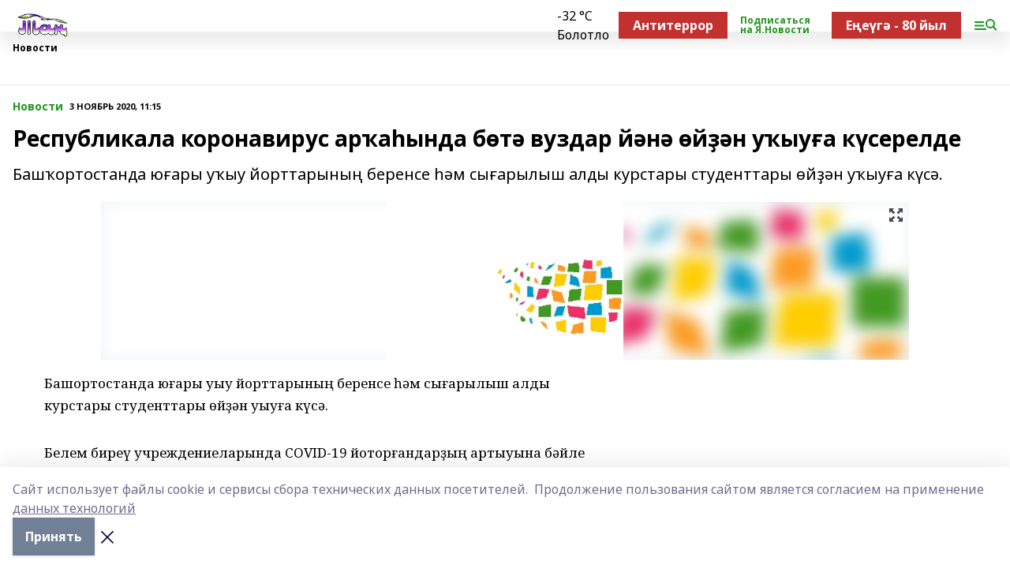

--- FILE ---
content_type: text/html; charset=utf-8
request_url: https://tanburz.ru/news/novosti/2020-11-03/respublikala-koronavirus-ar-a-ynda-b-t-vuzdar-y-n-y-n-u-yu-a-k-serelde-1311414
body_size: 26511
content:
<!doctype html>
<html data-n-head-ssr lang="ru" data-n-head="%7B%22lang%22:%7B%22ssr%22:%22ru%22%7D%7D">
  <head >
    <title>Республикала коронавирус арҡаһында бөтә вуздар йәнә өйҙән уҡыуға күсерелде</title><meta data-n-head="ssr" data-hid="google" name="google" content="notranslate"><meta data-n-head="ssr" data-hid="charset" charset="utf-8"><meta data-n-head="ssr" name="viewport" content="width=1300"><meta data-n-head="ssr" data-hid="og:url" property="og:url" content="https://tanburz.ru/news/novosti/2020-11-03/respublikala-koronavirus-ar-a-ynda-b-t-vuzdar-y-n-y-n-u-yu-a-k-serelde-1311414"><meta data-n-head="ssr" data-hid="og:type" property="og:type" content="article"><meta data-n-head="ssr" name="yandex-verification" content="15a94e676c86fd39"><meta data-n-head="ssr" name="zen-verification" content="RmBBM5JxOKy3Jno155QPqnEycbHfFDiRPDnd9b0R0Y9AFCdO5fNqnjH3Z2LdABVo"><meta data-n-head="ssr" name="google-site-verification" content="URR_sFnWdxB4swNTS_B5li7MH1Jkh3VHHfs3BYCRYDg"><meta data-n-head="ssr" data-hid="og:title" property="og:title" content="Республикала коронавирус арҡаһында бөтә вуздар йәнә өйҙән уҡыуға күсерелде"><meta data-n-head="ssr" data-hid="og:description" property="og:description" content="Башҡортостанда юғары уҡыу йорттарының беренсе һәм сығарылыш алды курстары студенттары өйҙән уҡыуға күсә."><meta data-n-head="ssr" data-hid="description" name="description" content="Башҡортостанда юғары уҡыу йорттарының беренсе һәм сығарылыш алды курстары студенттары өйҙән уҡыуға күсә."><meta data-n-head="ssr" data-hid="og:image" property="og:image" content="https://tanburz.ru/attachments/c8eedc68d03b1510249d70bdc5ae1d280646f895/store/crop/0/0/1024/682/1024/682/0/d92b0cfe618fed2ff790e100054796b16136abd9a95604216ea5036b4284/placeholder.png"><link data-n-head="ssr" rel="icon" href="null"><link data-n-head="ssr" rel="canonical" href="https://tanburz.ru/news/novosti/2020-11-03/respublikala-koronavirus-ar-a-ynda-b-t-vuzdar-y-n-y-n-u-yu-a-k-serelde-1311414"><link data-n-head="ssr" rel="preconnect" href="https://fonts.googleapis.com"><link data-n-head="ssr" rel="stylesheet" href="/fonts/noto-sans/index.css"><link data-n-head="ssr" rel="stylesheet" href="https://fonts.googleapis.com/css2?family=Noto+Serif:wght@400;700&amp;display=swap"><link data-n-head="ssr" rel="stylesheet" href="https://fonts.googleapis.com/css2?family=Inter:wght@400;600;700;900&amp;display=swap"><link data-n-head="ssr" rel="stylesheet" href="https://fonts.googleapis.com/css2?family=Montserrat:wght@400;700&amp;display=swap"><link data-n-head="ssr" rel="stylesheet" href="https://fonts.googleapis.com/css2?family=Pacifico&amp;display=swap"><style data-n-head="ssr">:root { --active-color: #1f961d; }</style><script data-n-head="ssr" src="https://yastatic.net/pcode/adfox/loader.js" crossorigin="anonymous"></script><script data-n-head="ssr" src="https://vk.com/js/api/openapi.js" async></script><script data-n-head="ssr" src="https://widget.sparrow.ru/js/embed.js" async></script><script data-n-head="ssr" src="//web.webpushs.com/js/push/5197f115d1c8abe2b093482af18962a0_1.js" async></script><script data-n-head="ssr" src="https://yandex.ru/ads/system/header-bidding.js" async></script><script data-n-head="ssr" src="https://ads.digitalcaramel.com/js/bashinform.ru.js" type="text/javascript"></script><script data-n-head="ssr">window.yaContextCb = window.yaContextCb || []</script><script data-n-head="ssr" src="https://yandex.ru/ads/system/context.js" async></script><script data-n-head="ssr" type="application/ld+json">{
            "@context": "https://schema.org",
            "@type": "NewsArticle",
            "mainEntityOfPage": {
              "@type": "WebPage",
              "@id": "https://tanburz.ru/news/novosti/2020-11-03/respublikala-koronavirus-ar-a-ynda-b-t-vuzdar-y-n-y-n-u-yu-a-k-serelde-1311414"
            },
            "headline" : "Республикала коронавирус арҡаһында бөтә вуздар йәнә өйҙән уҡыуға күсерелде",
            "image": [
              "https://tanburz.ru/attachments/c8eedc68d03b1510249d70bdc5ae1d280646f895/store/crop/0/0/1024/682/1024/682/0/d92b0cfe618fed2ff790e100054796b16136abd9a95604216ea5036b4284/placeholder.png"
            ],
            "datePublished": "2020-11-03T11:15:06.000+05:00",
            "author": [{"@type":"Person","name":"\"Башинформ\" мәғлүмәт агентлығы"}],
            "publisher": {
              "@type": "Organization",
              "name": "Таң",
              "logo": {
                "@type": "ImageObject",
                "url": "https://api.bashinform.ru/attachments/91968197ade4ca19c0295440892ad7b7a3d562de/store/92fd651b422fb9316ededfc1dae357621b5bf3153713adc77dfcaaa35d2f/%D0%A2%D0%B0%D0%BD.png"
              }
            },
            "description": "Башҡортостанда юғары уҡыу йорттарының беренсе һәм сығарылыш алды курстары студенттары өйҙән уҡыуға күсә."
          }</script><link rel="preload" href="/_nuxt/274f3bb.js" as="script"><link rel="preload" href="/_nuxt/622ad3e.js" as="script"><link rel="preload" href="/_nuxt/ee7430d.js" as="script"><link rel="preload" href="/_nuxt/bbaf3f9.js" as="script"><link rel="preload" href="/_nuxt/b3945eb.js" as="script"><link rel="preload" href="/_nuxt/1f4701a.js" as="script"><link rel="preload" href="/_nuxt/bb7a823.js" as="script"><link rel="preload" href="/_nuxt/61cd1ad.js" as="script"><link rel="preload" href="/_nuxt/3795d03.js" as="script"><link rel="preload" href="/_nuxt/9842943.js" as="script"><style data-vue-ssr-id="02097838:0 0211d3d2:0 7e56e4e3:0 78c231fa:0 2b202313:0 3ba5510c:0 7deb7420:0 7501b878:0 67a80222:0 01f9c408:0 f11faff8:0 01b9542b:0 74a8f3db:0 fd82e6f0:0 69552a97:0 2bc4b7f8:0 77d4baa4:0 6f94af7f:0 0a7c8cf7:0 67baf181:0 a473ccf0:0 3eb3f9ae:0 0684d134:0 7eba589d:0 44e53ad8:0 d15e8f64:0">.fade-enter,.fade-leave-to{opacity:0}.fade-enter-active,.fade-leave-active{transition:opacity .2s ease}.fade-up-enter-active,.fade-up-leave-active{transition:all .35s}.fade-up-enter,.fade-up-leave-to{opacity:0;transform:translateY(-20px)}.rubric-date{display:flex;align-items:flex-end;margin-bottom:1rem}.cm-rubric{font-weight:700;font-size:14px;margin-right:.5rem;color:var(--active-color)}.cm-date{font-size:11px;text-transform:uppercase;font-weight:700}.cm-story{font-weight:700;font-size:14px;margin-left:.5rem;margin-right:.5rem;color:var(--active-color)}.serif-text{font-family:Noto Serif,serif;line-height:1.65;font-size:17px}.bg-img{background-size:cover;background-position:50%;height:0;position:relative;background-color:#e2e2e2;padding-bottom:56%;>img{position:absolute;left:0;top:0;width:100%;height:100%;-o-object-fit:cover;object-fit:cover;-o-object-position:center;object-position:center}}.btn{--text-opacity:1;color:#fff;color:rgba(255,255,255,var(--text-opacity));text-align:center;padding-top:1.5rem;padding-bottom:1.5rem;font-weight:700;cursor:pointer;margin-top:2rem;border-radius:8px;font-size:20px;background:var(--active-color)}.checkbox{border-radius:.5rem;border-width:1px;margin-right:1.25rem;cursor:pointer;border-color:#e9e9eb;width:32px;height:32px}.checkbox.__active{background:var(--active-color) 50% no-repeat url([data-uri]);border-color:var(--active-color)}.h1{margin-top:1rem;margin-bottom:1.5rem;font-weight:700;line-height:1.07;font-size:32px}.all-matters{text-align:center;cursor:pointer;padding-top:1.5rem;padding-bottom:1.5rem;font-weight:700;margin-bottom:2rem;border-radius:8px;background:#f5f5f5;font-size:20px}.all-matters.__small{padding-top:.75rem;padding-bottom:.75rem;margin-top:1.5rem;font-size:14px;border-radius:4px}[data-desktop]{.rubric-date{margin-bottom:1.25rem}.h1{font-size:46px;margin-top:1.5rem;margin-bottom:1.5rem}section.cols{display:grid;margin-left:58px;grid-gap:16px;grid-template-columns:816px 42px 300px}section.list-cols{display:grid;grid-gap:40px;grid-template-columns:1fr 300px}.matter-grid{display:flex;flex-wrap:wrap;margin-right:-16px}.top-sticky{position:-webkit-sticky;position:sticky;top:48px}.top-sticky.local{top:56px}.top-sticky.ig{top:86px}.top-sticky-matter{position:-webkit-sticky;position:sticky;z-index:1;top:102px}.top-sticky-matter.local{top:110px}.top-sticky-matter.ig{top:140px}}.search-form{display:flex;border-bottom-width:1px;--border-opacity:1;border-color:#fff;border-color:rgba(255,255,255,var(--border-opacity));padding-bottom:.75rem;justify-content:space-between;align-items:center;--text-opacity:1;color:#fff;color:rgba(255,255,255,var(--text-opacity));.reset{cursor:pointer;opacity:.5;display:block}input{background-color:transparent;border-style:none;--text-opacity:1;color:#fff;color:rgba(255,255,255,var(--text-opacity));outline:2px solid transparent;outline-offset:2px;width:66.666667%;font-size:20px}input::-moz-placeholder{color:hsla(0,0%,100%,.18824)}input:-ms-input-placeholder{color:hsla(0,0%,100%,.18824)}input::placeholder{color:hsla(0,0%,100%,.18824)}}[data-desktop] .search-form{width:820px;button{border-radius:.25rem;font-weight:700;padding:.5rem 1.5rem;cursor:pointer;--text-opacity:1;color:#fff;color:rgba(255,255,255,var(--text-opacity));font-size:22px;background:var(--active-color)}input{font-size:28px}.reset{margin-right:2rem;margin-left:auto}}html.locked{overflow:hidden}html{body{letter-spacing:-.03em;font-family:Noto Sans,sans-serif;line-height:1.19;font-size:14px}ol,ul{margin-left:2rem;margin-bottom:1rem;li{margin-bottom:.5rem}}ol{list-style-type:decimal}ul{list-style-type:disc}a{cursor:pointer;color:inherit}iframe,img,object,video{max-width:100%}}.container{padding-left:16px;padding-right:16px}[data-desktop]{min-width:1250px;.container{margin-left:auto;margin-right:auto;padding-left:0;padding-right:0;width:1250px}}
/*! normalize.css v8.0.1 | MIT License | github.com/necolas/normalize.css */html{line-height:1.15;-webkit-text-size-adjust:100%}body{margin:0}main{display:block}h1{font-size:2em;margin:.67em 0}hr{box-sizing:content-box;height:0;overflow:visible}pre{font-family:monospace,monospace;font-size:1em}a{background-color:transparent}abbr[title]{border-bottom:none;text-decoration:underline;-webkit-text-decoration:underline dotted;text-decoration:underline dotted}b,strong{font-weight:bolder}code,kbd,samp{font-family:monospace,monospace;font-size:1em}small{font-size:80%}sub,sup{font-size:75%;line-height:0;position:relative;vertical-align:baseline}sub{bottom:-.25em}sup{top:-.5em}img{border-style:none}button,input,optgroup,select,textarea{font-family:inherit;font-size:100%;line-height:1.15;margin:0}button,input{overflow:visible}button,select{text-transform:none}[type=button],[type=reset],[type=submit],button{-webkit-appearance:button}[type=button]::-moz-focus-inner,[type=reset]::-moz-focus-inner,[type=submit]::-moz-focus-inner,button::-moz-focus-inner{border-style:none;padding:0}[type=button]:-moz-focusring,[type=reset]:-moz-focusring,[type=submit]:-moz-focusring,button:-moz-focusring{outline:1px dotted ButtonText}fieldset{padding:.35em .75em .625em}legend{box-sizing:border-box;color:inherit;display:table;max-width:100%;padding:0;white-space:normal}progress{vertical-align:baseline}textarea{overflow:auto}[type=checkbox],[type=radio]{box-sizing:border-box;padding:0}[type=number]::-webkit-inner-spin-button,[type=number]::-webkit-outer-spin-button{height:auto}[type=search]{-webkit-appearance:textfield;outline-offset:-2px}[type=search]::-webkit-search-decoration{-webkit-appearance:none}::-webkit-file-upload-button{-webkit-appearance:button;font:inherit}details{display:block}summary{display:list-item}[hidden],template{display:none}blockquote,dd,dl,figure,h1,h2,h3,h4,h5,h6,hr,p,pre{margin:0}button{background-color:transparent;background-image:none}button:focus{outline:1px dotted;outline:5px auto -webkit-focus-ring-color}fieldset,ol,ul{margin:0;padding:0}ol,ul{list-style:none}html{font-family:Noto Sans,sans-serif;line-height:1.5}*,:after,:before{box-sizing:border-box;border:0 solid #e2e8f0}hr{border-top-width:1px}img{border-style:solid}textarea{resize:vertical}input::-moz-placeholder,textarea::-moz-placeholder{color:#a0aec0}input:-ms-input-placeholder,textarea:-ms-input-placeholder{color:#a0aec0}input::placeholder,textarea::placeholder{color:#a0aec0}[role=button],button{cursor:pointer}table{border-collapse:collapse}h1,h2,h3,h4,h5,h6{font-size:inherit;font-weight:inherit}a{color:inherit;text-decoration:inherit}button,input,optgroup,select,textarea{padding:0;line-height:inherit;color:inherit}code,kbd,pre,samp{font-family:Menlo,Monaco,Consolas,"Liberation Mono","Courier New",monospace}audio,canvas,embed,iframe,img,object,svg,video{display:block;vertical-align:middle}img,video{max-width:100%;height:auto}.appearance-none{-webkit-appearance:none;-moz-appearance:none;appearance:none}.bg-transparent{background-color:transparent}.bg-black{--bg-opacity:1;background-color:#000;background-color:rgba(0,0,0,var(--bg-opacity))}.bg-white{--bg-opacity:1;background-color:#fff;background-color:rgba(255,255,255,var(--bg-opacity))}.bg-gray-200{--bg-opacity:1;background-color:#edf2f7;background-color:rgba(237,242,247,var(--bg-opacity))}.bg-center{background-position:50%}.bg-top{background-position:top}.bg-no-repeat{background-repeat:no-repeat}.bg-cover{background-size:cover}.bg-contain{background-size:contain}.border-collapse{border-collapse:collapse}.border-black{--border-opacity:1;border-color:#000;border-color:rgba(0,0,0,var(--border-opacity))}.border-blue-400{--border-opacity:1;border-color:#63b3ed;border-color:rgba(99,179,237,var(--border-opacity))}.rounded{border-radius:.25rem}.rounded-lg{border-radius:.5rem}.rounded-full{border-radius:9999px}.border-none{border-style:none}.border-2{border-width:2px}.border-4{border-width:4px}.border{border-width:1px}.border-t-0{border-top-width:0}.border-t{border-top-width:1px}.border-b{border-bottom-width:1px}.cursor-pointer{cursor:pointer}.block{display:block}.inline-block{display:inline-block}.flex{display:flex}.table{display:table}.grid{display:grid}.hidden{display:none}.flex-col{flex-direction:column}.flex-wrap{flex-wrap:wrap}.flex-no-wrap{flex-wrap:nowrap}.items-center{align-items:center}.justify-center{justify-content:center}.justify-between{justify-content:space-between}.flex-grow-0{flex-grow:0}.flex-shrink-0{flex-shrink:0}.order-first{order:-9999}.order-last{order:9999}.font-sans{font-family:Noto Sans,sans-serif}.font-serif{font-family:Noto Serif,serif}.font-medium{font-weight:500}.font-semibold{font-weight:600}.font-bold{font-weight:700}.h-3{height:.75rem}.h-6{height:1.5rem}.h-12{height:3rem}.h-auto{height:auto}.h-full{height:100%}.text-xs{font-size:11px}.text-sm{font-size:12px}.text-base{font-size:14px}.text-lg{font-size:16px}.text-xl{font-size:18px}.text-2xl{font-size:21px}.text-3xl{font-size:30px}.text-4xl{font-size:46px}.leading-6{line-height:1.5rem}.leading-none{line-height:1}.leading-tight{line-height:1.07}.leading-snug{line-height:1.125}.m-0{margin:0}.my-0{margin-top:0;margin-bottom:0}.mx-0{margin-left:0;margin-right:0}.mx-1{margin-left:.25rem;margin-right:.25rem}.mx-2{margin-left:.5rem;margin-right:.5rem}.my-4{margin-top:1rem;margin-bottom:1rem}.mx-4{margin-left:1rem;margin-right:1rem}.my-5{margin-top:1.25rem;margin-bottom:1.25rem}.mx-5{margin-left:1.25rem;margin-right:1.25rem}.my-6{margin-top:1.5rem;margin-bottom:1.5rem}.my-8{margin-top:2rem;margin-bottom:2rem}.mx-auto{margin-left:auto;margin-right:auto}.-mx-3{margin-left:-.75rem;margin-right:-.75rem}.-my-4{margin-top:-1rem;margin-bottom:-1rem}.mt-0{margin-top:0}.mr-0{margin-right:0}.mb-0{margin-bottom:0}.ml-0{margin-left:0}.mt-1{margin-top:.25rem}.mr-1{margin-right:.25rem}.mb-1{margin-bottom:.25rem}.ml-1{margin-left:.25rem}.mt-2{margin-top:.5rem}.mr-2{margin-right:.5rem}.mb-2{margin-bottom:.5rem}.ml-2{margin-left:.5rem}.mt-3{margin-top:.75rem}.mr-3{margin-right:.75rem}.mb-3{margin-bottom:.75rem}.mt-4{margin-top:1rem}.mr-4{margin-right:1rem}.mb-4{margin-bottom:1rem}.ml-4{margin-left:1rem}.mt-5{margin-top:1.25rem}.mr-5{margin-right:1.25rem}.mb-5{margin-bottom:1.25rem}.mt-6{margin-top:1.5rem}.mr-6{margin-right:1.5rem}.mb-6{margin-bottom:1.5rem}.mt-8{margin-top:2rem}.mr-8{margin-right:2rem}.mb-8{margin-bottom:2rem}.ml-8{margin-left:2rem}.mt-10{margin-top:2.5rem}.ml-10{margin-left:2.5rem}.mt-12{margin-top:3rem}.mb-12{margin-bottom:3rem}.mt-16{margin-top:4rem}.mb-16{margin-bottom:4rem}.mr-20{margin-right:5rem}.mr-auto{margin-right:auto}.ml-auto{margin-left:auto}.mt-px{margin-top:1px}.-mt-2{margin-top:-.5rem}.max-w-none{max-width:none}.max-w-full{max-width:100%}.object-contain{-o-object-fit:contain;object-fit:contain}.object-cover{-o-object-fit:cover;object-fit:cover}.object-center{-o-object-position:center;object-position:center}.opacity-0{opacity:0}.opacity-50{opacity:.5}.outline-none{outline:2px solid transparent;outline-offset:2px}.overflow-auto{overflow:auto}.overflow-hidden{overflow:hidden}.overflow-visible{overflow:visible}.p-0{padding:0}.p-2{padding:.5rem}.p-3{padding:.75rem}.p-4{padding:1rem}.p-8{padding:2rem}.px-0{padding-left:0;padding-right:0}.py-1{padding-top:.25rem;padding-bottom:.25rem}.px-1{padding-left:.25rem;padding-right:.25rem}.py-2{padding-top:.5rem;padding-bottom:.5rem}.px-2{padding-left:.5rem;padding-right:.5rem}.py-3{padding-top:.75rem;padding-bottom:.75rem}.px-3{padding-left:.75rem;padding-right:.75rem}.py-4{padding-top:1rem;padding-bottom:1rem}.px-4{padding-left:1rem;padding-right:1rem}.px-5{padding-left:1.25rem;padding-right:1.25rem}.px-6{padding-left:1.5rem;padding-right:1.5rem}.py-8{padding-top:2rem;padding-bottom:2rem}.py-10{padding-top:2.5rem;padding-bottom:2.5rem}.pt-0{padding-top:0}.pr-0{padding-right:0}.pb-0{padding-bottom:0}.pt-1{padding-top:.25rem}.pt-2{padding-top:.5rem}.pb-2{padding-bottom:.5rem}.pl-2{padding-left:.5rem}.pt-3{padding-top:.75rem}.pb-3{padding-bottom:.75rem}.pt-4{padding-top:1rem}.pr-4{padding-right:1rem}.pb-4{padding-bottom:1rem}.pl-4{padding-left:1rem}.pt-5{padding-top:1.25rem}.pr-5{padding-right:1.25rem}.pb-5{padding-bottom:1.25rem}.pl-5{padding-left:1.25rem}.pt-6{padding-top:1.5rem}.pb-6{padding-bottom:1.5rem}.pl-6{padding-left:1.5rem}.pt-8{padding-top:2rem}.pb-8{padding-bottom:2rem}.pr-10{padding-right:2.5rem}.pb-12{padding-bottom:3rem}.pl-12{padding-left:3rem}.pb-16{padding-bottom:4rem}.pointer-events-none{pointer-events:none}.fixed{position:fixed}.absolute{position:absolute}.relative{position:relative}.sticky{position:-webkit-sticky;position:sticky}.top-0{top:0}.right-0{right:0}.bottom-0{bottom:0}.left-0{left:0}.left-auto{left:auto}.shadow{box-shadow:0 1px 3px 0 rgba(0,0,0,.1),0 1px 2px 0 rgba(0,0,0,.06)}.shadow-none{box-shadow:none}.text-center{text-align:center}.text-right{text-align:right}.text-transparent{color:transparent}.text-black{--text-opacity:1;color:#000;color:rgba(0,0,0,var(--text-opacity))}.text-white{--text-opacity:1;color:#fff;color:rgba(255,255,255,var(--text-opacity))}.text-gray-600{--text-opacity:1;color:#718096;color:rgba(113,128,150,var(--text-opacity))}.text-gray-700{--text-opacity:1;color:#4a5568;color:rgba(74,85,104,var(--text-opacity))}.uppercase{text-transform:uppercase}.underline{text-decoration:underline}.tracking-tight{letter-spacing:-.05em}.select-none{-webkit-user-select:none;-moz-user-select:none;-ms-user-select:none;user-select:none}.select-all{-webkit-user-select:all;-moz-user-select:all;-ms-user-select:all;user-select:all}.visible{visibility:visible}.invisible{visibility:hidden}.whitespace-no-wrap{white-space:nowrap}.w-3{width:.75rem}.w-auto{width:auto}.w-1\/3{width:33.333333%}.w-full{width:100%}.z-20{z-index:20}.z-50{z-index:50}.gap-1{grid-gap:.25rem;gap:.25rem}.gap-2{grid-gap:.5rem;gap:.5rem}.gap-3{grid-gap:.75rem;gap:.75rem}.gap-4{grid-gap:1rem;gap:1rem}.gap-5{grid-gap:1.25rem;gap:1.25rem}.gap-6{grid-gap:1.5rem;gap:1.5rem}.gap-8{grid-gap:2rem;gap:2rem}.gap-10{grid-gap:2.5rem;gap:2.5rem}.grid-cols-1{grid-template-columns:repeat(1,minmax(0,1fr))}.grid-cols-2{grid-template-columns:repeat(2,minmax(0,1fr))}.grid-cols-3{grid-template-columns:repeat(3,minmax(0,1fr))}.grid-cols-4{grid-template-columns:repeat(4,minmax(0,1fr))}.grid-cols-5{grid-template-columns:repeat(5,minmax(0,1fr))}.transform{--transform-translate-x:0;--transform-translate-y:0;--transform-rotate:0;--transform-skew-x:0;--transform-skew-y:0;--transform-scale-x:1;--transform-scale-y:1;transform:translateX(var(--transform-translate-x)) translateY(var(--transform-translate-y)) rotate(var(--transform-rotate)) skewX(var(--transform-skew-x)) skewY(var(--transform-skew-y)) scaleX(var(--transform-scale-x)) scaleY(var(--transform-scale-y))}.transition-all{transition-property:all}.transition{transition-property:background-color,border-color,color,fill,stroke,opacity,box-shadow,transform}@-webkit-keyframes spin{to{transform:rotate(1turn)}}@keyframes spin{to{transform:rotate(1turn)}}@-webkit-keyframes ping{75%,to{transform:scale(2);opacity:0}}@keyframes ping{75%,to{transform:scale(2);opacity:0}}@-webkit-keyframes pulse{50%{opacity:.5}}@keyframes pulse{50%{opacity:.5}}@-webkit-keyframes bounce{0%,to{transform:translateY(-25%);-webkit-animation-timing-function:cubic-bezier(.8,0,1,1);animation-timing-function:cubic-bezier(.8,0,1,1)}50%{transform:none;-webkit-animation-timing-function:cubic-bezier(0,0,.2,1);animation-timing-function:cubic-bezier(0,0,.2,1)}}@keyframes bounce{0%,to{transform:translateY(-25%);-webkit-animation-timing-function:cubic-bezier(.8,0,1,1);animation-timing-function:cubic-bezier(.8,0,1,1)}50%{transform:none;-webkit-animation-timing-function:cubic-bezier(0,0,.2,1);animation-timing-function:cubic-bezier(0,0,.2,1)}}
.nuxt-progress{position:fixed;top:0;left:0;right:0;height:2px;width:0;opacity:1;transition:width .1s,opacity .4s;background-color:var(--active-color);z-index:999999}.nuxt-progress.nuxt-progress-notransition{transition:none}.nuxt-progress-failed{background-color:red}
.page_1iNBq{position:relative;min-height:65vh}[data-desktop]{.topBanner_Im5IM{margin-left:auto;margin-right:auto;width:1256px}}
.bnr_2VvRX{margin-left:auto;margin-right:auto;width:300px}.bnr_2VvRX:not(:empty){margin-bottom:1rem}.bnrContainer_1ho9N.mb-0 .bnr_2VvRX{margin-bottom:0}[data-desktop]{.bnr_2VvRX{width:auto;margin-left:0;margin-right:0}}
.topline-container[data-v-7682f57c]{position:-webkit-sticky;position:sticky;top:0;z-index:10}.bottom-menu[data-v-7682f57c]{--bg-opacity:1;background-color:#fff;background-color:rgba(255,255,255,var(--bg-opacity));height:45px;box-shadow:0 15px 20px rgba(0,0,0,.08)}.bottom-menu.__dark[data-v-7682f57c]{--bg-opacity:1;background-color:#000;background-color:rgba(0,0,0,var(--bg-opacity));.bottom-menu-link{--text-opacity:1;color:#fff;color:rgba(255,255,255,var(--text-opacity))}.bottom-menu-link:hover{color:var(--active-color)}}.bottom-menu-links[data-v-7682f57c]{display:flex;overflow:auto;grid-gap:1rem;gap:1rem;padding-top:1rem;padding-bottom:1rem;scrollbar-width:none}.bottom-menu-links[data-v-7682f57c]::-webkit-scrollbar{display:none}.bottom-menu-link[data-v-7682f57c]{white-space:nowrap;font-weight:700}.bottom-menu-link[data-v-7682f57c]:hover{color:var(--active-color)}
.topline_KUXuM{--bg-opacity:1;background-color:#fff;background-color:rgba(255,255,255,var(--bg-opacity));padding-top:.5rem;padding-bottom:.5rem;position:relative;box-shadow:0 15px 20px rgba(0,0,0,.08);height:40px;z-index:1}.topline_KUXuM.__dark_3HDH5{--bg-opacity:1;background-color:#000;background-color:rgba(0,0,0,var(--bg-opacity))}[data-desktop]{.topline_KUXuM{height:50px}}
.container_3LUUG{display:flex;align-items:center;justify-content:space-between}.container_3LUUG.__dark_AMgBk{.logo_1geVj{--text-opacity:1;color:#fff;color:rgba(255,255,255,var(--text-opacity))}.menu-trigger_2_P72{--bg-opacity:1;background-color:#fff;background-color:rgba(255,255,255,var(--bg-opacity))}.lang_107ai,.topline-item_1BCyx{--text-opacity:1;color:#fff;color:rgba(255,255,255,var(--text-opacity))}.lang_107ai{background-image:url([data-uri])}}.lang_107ai{margin-left:auto;margin-right:1.25rem;padding-right:1rem;padding-left:.5rem;cursor:pointer;display:flex;align-items:center;font-weight:700;-webkit-appearance:none;-moz-appearance:none;appearance:none;outline:2px solid transparent;outline-offset:2px;text-transform:uppercase;background:no-repeat url([data-uri]) calc(100% - 3px) 50%}.logo-img_9ttWw{max-height:30px}.logo-text_Gwlnp{white-space:nowrap;font-family:Pacifico,serif;font-size:24px;line-height:.9;color:var(--active-color)}.menu-trigger_2_P72{cursor:pointer;width:30px;height:24px;background:var(--active-color);-webkit-mask:no-repeat url(/_nuxt/img/menu.cffb7c4.svg) center;mask:no-repeat url(/_nuxt/img/menu.cffb7c4.svg) center}.menu-trigger_2_P72.__cross_3NUSb{-webkit-mask-image:url([data-uri]);mask-image:url([data-uri])}.topline-item_1BCyx{font-weight:700;line-height:1;margin-right:16px}.topline-item_1BCyx,.topline-item_1BCyx.blue_1SDgs,.topline-item_1BCyx.red_1EmKm{--text-opacity:1;color:#fff;color:rgba(255,255,255,var(--text-opacity))}.topline-item_1BCyx.blue_1SDgs,.topline-item_1BCyx.red_1EmKm{padding:9px 18px;background:#8bb1d4}.topline-item_1BCyx.red_1EmKm{background:#c23030}.topline-item_1BCyx.default_3xuLv{font-size:12px;color:var(--active-color);max-width:100px}[data-desktop]{.logo-img_9ttWw{max-height:40px}.logo-text_Gwlnp{position:relative;top:-3px;font-size:36px}.slogan-desktop_2LraR{font-size:11px;margin-left:2.5rem;font-weight:700;text-transform:uppercase;color:#5e6a70}.lang_107ai{margin-left:0}}
.weather[data-v-f75b9a02]{display:flex;align-items:center;.icon{border-radius:9999px;margin-right:.5rem;background:var(--active-color) no-repeat 50%/11px;width:18px;height:18px}.clear{background-image:url(/_nuxt/img/clear.504a39c.svg)}.clouds{background-image:url(/_nuxt/img/clouds.35bb1b1.svg)}.few_clouds{background-image:url(/_nuxt/img/few_clouds.849e8ce.svg)}.rain{background-image:url(/_nuxt/img/rain.fa221cc.svg)}.snow{background-image:url(/_nuxt/img/snow.3971728.svg)}.thunderstorm_w_rain{background-image:url(/_nuxt/img/thunderstorm_w_rain.f4f5bf2.svg)}.thunderstorm{background-image:url(/_nuxt/img/thunderstorm.bbf00c1.svg)}.text{font-size:12px;font-weight:700;line-height:1;color:rgba(0,0,0,.9)}}.__dark.weather .text[data-v-f75b9a02]{--text-opacity:1;color:#fff;color:rgba(255,255,255,var(--text-opacity))}
.block_35WEi{position:-webkit-sticky;position:sticky;left:0;width:100%;padding-top:.75rem;padding-bottom:.75rem;--bg-opacity:1;background-color:#fff;background-color:rgba(255,255,255,var(--bg-opacity));--text-opacity:1;color:#000;color:rgba(0,0,0,var(--text-opacity));height:68px;z-index:8;border-bottom:1px solid rgba(0,0,0,.08235)}.block_35WEi.invisible_3bwn4{visibility:hidden}.block_35WEi.local_2u9p8,.block_35WEi.local_ext_2mSQw{top:40px}.block_35WEi.local_2u9p8.has_bottom_items_u0rcZ,.block_35WEi.local_ext_2mSQw.has_bottom_items_u0rcZ{top:85px}.block_35WEi.ig_3ld7e{top:50px}.block_35WEi.ig_3ld7e.has_bottom_items_u0rcZ{top:95px}.block_35WEi.bi_3BhQ1,.block_35WEi.bi_ext_1Yp6j{top:49px}.block_35WEi.bi_3BhQ1.has_bottom_items_u0rcZ,.block_35WEi.bi_ext_1Yp6j.has_bottom_items_u0rcZ{top:94px}.block_35WEi.red_wPGsU{background:#fdf3f3;.blockTitle_1BF2P{color:#d65a47}}.block_35WEi.blue_2AJX7{background:#e6ecf2;.blockTitle_1BF2P{color:#8bb1d4}}.block_35WEi{.loading_1RKbb{height:1.5rem;margin:0 auto}}.blockTitle_1BF2P{font-weight:700;font-size:12px;margin-bottom:.25rem;display:inline-block;overflow:hidden;max-height:1.2em;display:-webkit-box;-webkit-line-clamp:1;-webkit-box-orient:vertical;text-overflow:ellipsis}.items_2XU71{display:flex;overflow:auto;margin-left:-16px;margin-right:-16px;padding-left:16px;padding-right:16px}.items_2XU71::-webkit-scrollbar{display:none}.item_KFfAv{flex-shrink:0;flex-grow:0;padding-right:1rem;margin-right:1rem;font-weight:700;overflow:hidden;width:295px;max-height:2.4em;border-right:1px solid rgba(0,0,0,.08235);display:-webkit-box;-webkit-line-clamp:2;-webkit-box-orient:vertical;text-overflow:ellipsis}.item_KFfAv:hover{opacity:.75}[data-desktop]{.block_35WEi{height:54px}.block_35WEi.local_2u9p8,.block_35WEi.local_ext_2mSQw{top:50px}.block_35WEi.local_2u9p8.has_bottom_items_u0rcZ,.block_35WEi.local_ext_2mSQw.has_bottom_items_u0rcZ{top:95px}.block_35WEi.ig_3ld7e{top:80px}.block_35WEi.ig_3ld7e.has_bottom_items_u0rcZ{top:125px}.block_35WEi.bi_3BhQ1,.block_35WEi.bi_ext_1Yp6j{top:42px}.block_35WEi.bi_3BhQ1.has_bottom_items_u0rcZ,.block_35WEi.bi_ext_1Yp6j.has_bottom_items_u0rcZ{top:87px}.block_35WEi.image_3yONs{.prev_1cQoq{background-image:url([data-uri])}.next_827zB{background-image:url([data-uri])}}.wrapper_TrcU4{display:grid;grid-template-columns:240px calc(100% - 320px)}.next_827zB,.prev_1cQoq{position:absolute;cursor:pointer;width:24px;height:24px;top:4px;left:210px;background:url([data-uri])}.next_827zB{left:auto;right:15px;background:url([data-uri])}.blockTitle_1BF2P{font-size:18px;padding-right:2.5rem;margin-right:0;max-height:2.4em;-webkit-line-clamp:2}.items_2XU71{margin-left:0;padding-left:0;-ms-scroll-snap-type:x mandatory;scroll-snap-type:x mandatory;scroll-behavior:smooth;scrollbar-width:none}.item_KFfAv,.items_2XU71{margin-right:0;padding-right:0}.item_KFfAv{padding-left:1.25rem;scroll-snap-align:start;width:310px;border-left:1px solid rgba(0,0,0,.08235);border-right:none}}
@-webkit-keyframes rotate-data-v-8cdd8c10{0%{transform:rotate(0)}to{transform:rotate(1turn)}}@keyframes rotate-data-v-8cdd8c10{0%{transform:rotate(0)}to{transform:rotate(1turn)}}.component[data-v-8cdd8c10]{height:3rem;margin-top:1.5rem;margin-bottom:1.5rem;display:flex;justify-content:center;align-items:center;span{height:100%;width:4rem;background:no-repeat url(/_nuxt/img/loading.dd38236.svg) 50%/contain;-webkit-animation:rotate-data-v-8cdd8c10 .8s infinite;animation:rotate-data-v-8cdd8c10 .8s infinite}}
.promo_ZrQsB{text-align:center;display:block;--text-opacity:1;color:#fff;color:rgba(255,255,255,var(--text-opacity));font-weight:500;font-size:16px;line-height:1;position:relative;z-index:1;background:#d65a47;padding:6px 20px}[data-desktop]{.promo_ZrQsB{margin-left:auto;margin-right:auto;font-size:18px;padding:12px 40px}}
.feedTriggerMobile_1uP3h{text-align:center;width:100%;left:0;bottom:0;padding:1rem;color:#000;color:rgba(0,0,0,var(--text-opacity));background:#e7e7e7;filter:drop-shadow(0 -10px 30px rgba(0,0,0,.4))}.feedTriggerMobile_1uP3h,[data-desktop] .feedTriggerDesktop_eR1zC{position:fixed;font-weight:700;--text-opacity:1;z-index:8}[data-desktop] .feedTriggerDesktop_eR1zC{color:#fff;color:rgba(255,255,255,var(--text-opacity));cursor:pointer;padding:1rem 1rem 1rem 1.5rem;display:flex;align-items:center;justify-content:space-between;width:auto;font-size:28px;right:20px;bottom:20px;line-height:.85;background:var(--active-color);.new_36fkO{--bg-opacity:1;background-color:#fff;background-color:rgba(255,255,255,var(--bg-opacity));font-size:18px;padding:.25rem .5rem;margin-left:1rem;color:var(--active-color)}}
.noindex_1PbKm{display:block}.rubricDate_XPC5P{display:flex;margin-bottom:1rem;align-items:center;flex-wrap:wrap;grid-row-gap:.5rem;row-gap:.5rem}[data-desktop]{.rubricDate_XPC5P{margin-left:58px}.noindex_1PbKm,.pollContainer_25rgc{margin-left:40px}.noindex_1PbKm{width:700px}}
.h1_fQcc_{margin-top:0;margin-bottom:1rem;font-size:28px}.bigLead_37UJd{margin-bottom:1.25rem;font-size:20px}[data-desktop]{.h1_fQcc_{margin-bottom:1.25rem;margin-top:0;font-size:40px}.bigLead_37UJd{font-size:21px;margin-bottom:2rem}.smallLead_3mYo6{font-size:21px;font-weight:500}.leadImg_n0Xok{display:grid;grid-gap:2rem;gap:2rem;margin-bottom:2rem;grid-template-columns:repeat(2,minmax(0,1fr));margin-left:40px;width:700px}}
.partner[data-v-73e20f19]{margin-top:1rem;margin-bottom:1rem;color:rgba(0,0,0,.31373)}
.blurImgContainer_3_532{position:relative;overflow:hidden;--bg-opacity:1;background-color:#edf2f7;background-color:rgba(237,242,247,var(--bg-opacity));background-position:50%;background-repeat:no-repeat;display:flex;align-items:center;justify-content:center;aspect-ratio:16/9;background-image:url(/img/loading.svg)}.blurImgBlur_2fI8T{background-position:50%;background-size:cover;filter:blur(10px)}.blurImgBlur_2fI8T,.blurImgImg_ZaMSE{position:absolute;left:0;top:0;width:100%;height:100%}.blurImgImg_ZaMSE{-o-object-fit:contain;object-fit:contain;-o-object-position:center;object-position:center}.play_hPlPQ{background-size:contain;background-position:50%;background-repeat:no-repeat;position:relative;z-index:1;width:18%;min-width:30px;max-width:80px;aspect-ratio:1/1;background-image:url([data-uri])}[data-desktop]{.play_hPlPQ{min-width:35px}}
.fs-icon[data-v-2dcb0dcc]{position:absolute;cursor:pointer;right:0;top:0;transition-property:background-color,border-color,color,fill,stroke,opacity,box-shadow,transform;transition-duration:.3s;width:25px;height:25px;background:url(/_nuxt/img/fs.32f317e.svg) 0 100% no-repeat}
.photoText_slx0c{padding-top:.25rem;font-family:Noto Serif,serif;font-size:13px;a{color:var(--active-color)}}.author_1ZcJr{color:rgba(0,0,0,.50196);span{margin-right:.25rem}}[data-desktop]{.photoText_slx0c{padding-top:.75rem;font-size:12px;line-height:1}.author_1ZcJr{font-size:11px}}.photoText_slx0c.textWhite_m9vxt{--text-opacity:1;color:#fff;color:rgba(255,255,255,var(--text-opacity));.author_1ZcJr{--text-opacity:1;color:#fff;color:rgba(255,255,255,var(--text-opacity))}}
.block_1h4f8{margin-bottom:1.5rem}[data-desktop] .block_1h4f8{margin-bottom:2rem}
.paragraph[data-v-7a4bd814]{a{color:var(--active-color)}p{margin-bottom:1.5rem}ol,ul{margin-left:2rem;margin-bottom:1rem;li{margin-bottom:.5rem}}ol{list-style-type:decimal}ul{list-style-type:disc}.question{font-weight:700;font-size:21px;line-height:1.43}.answer:before,.question:before{content:"— "}h2,h3,h4{font-weight:700;margin-bottom:1.5rem;line-height:1.07;font-family:Noto Sans,sans-serif}h2{font-size:30px}h3{font-size:21px}h4{font-size:18px}blockquote{padding-top:1rem;padding-bottom:1rem;margin-bottom:1rem;font-weight:700;font-family:Noto Sans,sans-serif;border-top:6px solid var(--active-color);border-bottom:6px solid var(--active-color);font-size:19px;line-height:1.15}.table-wrapper{overflow:auto}table{border-collapse:collapse;margin-top:1rem;margin-bottom:1rem;min-width:100%;td{padding:.75rem .5rem;border-width:1px}p{margin:0}}}
.readus_3o8ag{margin-bottom:1.5rem;font-weight:700;font-size:16px}.subscribeButton_2yILe{font-weight:700;--text-opacity:1;color:#fff;color:rgba(255,255,255,var(--text-opacity));text-align:center;letter-spacing:-.05em;background:var(--active-color);padding:0 8px 3px;border-radius:11px;font-size:15px;width:140px}.rTitle_ae5sX{margin-bottom:1rem;font-family:Noto Sans,sans-serif;font-weight:700;color:#202022;font-size:20px;font-style:normal;line-height:normal}.items_1vOtx{display:flex;flex-wrap:wrap;grid-gap:.75rem;gap:.75rem;max-width:360px}.items_1vOtx.regional_OHiaP{.socialIcon_1xwkP{width:calc(33% - 10px)}.socialIcon_1xwkP:first-child,.socialIcon_1xwkP:nth-child(2){width:calc(50% - 10px)}}.socialIcon_1xwkP{margin-bottom:.5rem;background-size:contain;background-repeat:no-repeat;flex-shrink:0;width:calc(50% - 10px);background-position:0;height:30px}.vkIcon_1J2rG{background-image:url(/_nuxt/img/vk.07bf3d5.svg)}.vkShortIcon_1XRTC{background-image:url(/_nuxt/img/vk-short.1e19426.svg)}.tgIcon_3Y6iI{background-image:url(/_nuxt/img/tg.bfb93b5.svg)}.zenIcon_1Vpt0{background-image:url(/_nuxt/img/zen.1c41c49.svg)}.okIcon_3Q4dv{background-image:url(/_nuxt/img/ok.de8d66c.svg)}.okShortIcon_12fSg{background-image:url(/_nuxt/img/ok-short.e0e3723.svg)}.maxIcon_3MreL{background-image:url(/_nuxt/img/max.da7c1ef.png)}[data-desktop]{.readus_3o8ag{margin-left:2.5rem}.items_1vOtx{flex-wrap:nowrap;max-width:none;align-items:center}.subscribeButton_2yILe{text-align:center;font-weight:700;width:auto;padding:4px 7px 7px;font-size:25px}.socialIcon_1xwkP{height:45px}.vkIcon_1J2rG{width:197px!important}.vkShortIcon_1XRTC{width:90px!important}.tgIcon_3Y6iI{width:160px!important}.zenIcon_1Vpt0{width:110px!important}.okIcon_3Q4dv{width:256px!important}.okShortIcon_12fSg{width:90px!important}.maxIcon_3MreL{width:110px!important}}
.socials_3qx1G{margin-bottom:1.5rem}.socials_3qx1G.__black a{--border-opacity:1;border-color:#000;border-color:rgba(0,0,0,var(--border-opacity))}.socials_3qx1G.__border-white_1pZ66 .items_JTU4t a{--border-opacity:1;border-color:#fff;border-color:rgba(255,255,255,var(--border-opacity))}.socials_3qx1G{a{display:block;background-position:50%;background-repeat:no-repeat;cursor:pointer;width:20%;border:.5px solid #e2e2e2;border-right-width:0;height:42px}a:last-child{border-right-width:1px}}.items_JTU4t{display:flex}.vk_3jS8H{background-image:url(/_nuxt/img/vk.a3fc87d.svg)}.ok_3Znis{background-image:url(/_nuxt/img/ok.480e53f.svg)}.wa_32a2a{background-image:url(/_nuxt/img/wa.f2f254d.svg)}.tg_1vndD{background-image:url([data-uri])}.print_3gkIT{background-image:url(/_nuxt/img/print.f5ef7f3.svg)}.max_sqBYC{background-image:url([data-uri])}[data-desktop]{.socials_3qx1G{margin-bottom:0;width:42px}.socials_3qx1G.__sticky{position:-webkit-sticky;position:sticky;top:102px}.socials_3qx1G.__sticky.local_3XMUZ{top:110px}.socials_3qx1G.__sticky.ig_zkzMn{top:140px}.socials_3qx1G{a{width:auto;border-width:1px;border-bottom-width:0}a:last-child{border-bottom-width:1px}}.items_JTU4t{display:block}}.socials_3qx1G.__dark_1QzU6{a{border-color:#373737}.vk_3jS8H{background-image:url(/_nuxt/img/vk-white.dc41d20.svg)}.ok_3Znis{background-image:url(/_nuxt/img/ok-white.c2036d3.svg)}.wa_32a2a{background-image:url(/_nuxt/img/wa-white.e567518.svg)}.tg_1vndD{background-image:url([data-uri])}.print_3gkIT{background-image:url(/_nuxt/img/print-white.f6fd3d9.svg)}.max_sqBYC{background-image:url([data-uri])}}
.blockTitle_2XRiy{margin-bottom:.75rem;font-weight:700;font-size:28px}.itemsContainer_3JjHp{overflow:auto;margin-right:-1rem}.items_Kf7PA{width:770px;display:flex;overflow:auto}.teaserItem_ZVyTH{padding:.75rem;background:#f2f2f4;width:240px;margin-right:16px;.img_3lUmb{margin-bottom:.5rem}.title_3KNuK{line-height:1.07;font-size:18px;font-weight:700}}.teaserItem_ZVyTH:hover .title_3KNuK{color:var(--active-color)}[data-desktop]{.blockTitle_2XRiy{font-size:30px}.itemsContainer_3JjHp{margin-right:0;overflow:visible}.items_Kf7PA{display:grid;grid-template-columns:repeat(3,minmax(0,1fr));grid-gap:1.5rem;gap:1.5rem;width:auto;overflow:visible}.teaserItem_ZVyTH{width:auto;margin-right:0;background-color:transparent;padding:0;.img_3lUmb{background:#8894a2 url(/_nuxt/img/pattern-mix.5c9ce73.svg) 100% 100% no-repeat;padding-right:40px}.title_3KNuK{font-size:21px}}}
.footer_2pohu{padding:2rem .75rem;margin-top:2rem;position:relative;background:#282828;color:#eceff1}[data-desktop]{.footer_2pohu{padding:2.5rem 0}}
.footerContainer_YJ8Ze{display:grid;grid-template-columns:repeat(1,minmax(0,1fr));grid-gap:20px;font-family:Inter,sans-serif;font-size:13px;line-height:1.38;a{--text-opacity:1;color:#fff;color:rgba(255,255,255,var(--text-opacity));opacity:.75}a:hover{opacity:.5}}.contacts_3N-fT{display:grid;grid-template-columns:repeat(1,minmax(0,1fr));grid-gap:.75rem;gap:.75rem}[data-desktop]{.footerContainer_YJ8Ze{grid-gap:2.5rem;gap:2.5rem;grid-template-columns:1fr 1fr 1fr 220px;padding-bottom:20px!important}.footerContainer_YJ8Ze.__2_3FM1O{grid-template-columns:1fr 220px}.footerContainer_YJ8Ze.__3_2yCD-{grid-template-columns:1fr 1fr 220px}.footerContainer_YJ8Ze.__4_33040{grid-template-columns:1fr 1fr 1fr 220px}}</style>
  </head>
  <body class="desktop " data-desktop="1" data-n-head="%7B%22class%22:%7B%22ssr%22:%22desktop%20%22%7D,%22data-desktop%22:%7B%22ssr%22:%221%22%7D%7D">
    <div data-server-rendered="true" id="__nuxt"><!----><div id="__layout"><div><!----> <div class="bg-white"><div class="bnrContainer_1ho9N mb-0 topBanner_Im5IM"><div title="banner_1" class="adfox-bnr bnr_2VvRX"></div></div> <!----> <div class="mb-0 bnrContainer_1ho9N"><div title="fullscreen" class="html-bnr bnr_2VvRX"></div></div> <!----></div> <div class="topline-container" data-v-7682f57c><div data-v-7682f57c><div class="topline_KUXuM"><div class="container container_3LUUG"><a href="/" class="nuxt-link-active"><img src="https://api.bashinform.ru/attachments/91968197ade4ca19c0295440892ad7b7a3d562de/store/92fd651b422fb9316ededfc1dae357621b5bf3153713adc77dfcaaa35d2f/%D0%A2%D0%B0%D0%BD.png" class="logo-img_9ttWw"></a> <!----> <div class="weather ml-auto mr-3" data-v-f75b9a02><div class="icon clouds" data-v-f75b9a02></div> <div class="text" data-v-f75b9a02>-32 °С <br data-v-f75b9a02>Болотло</div></div> <a href="/pages/antiterror" target="_self" class="topline-item_1BCyx red_1EmKm">Антитеррор</a><a href="https://yandex.ru/news/" target="_blank" class="topline-item_1BCyx container __dark logo menu-trigger lang topline-item logo-img logo-text __cross blue red default slogan-desktop __inject__">Подписаться на Я.Новости</a><a href="/rubric/pobeda-80" target="_blank" class="topline-item_1BCyx red_1EmKm">Еңеүгә - 80 йыл</a> <!----> <div class="menu-trigger_2_P72"></div></div></div></div> <!----></div> <div><div class="block_35WEi undefined local_ext_2mSQw"><div class="component loading_1RKbb" data-v-8cdd8c10><span data-v-8cdd8c10></span></div></div> <!----> <div class="page_1iNBq"><div><!----> <div class="feedTriggerDesktop_eR1zC"><span>Бөтә яңылыҡтар</span> <!----></div></div> <div class="container mt-4"><div><div class="rubricDate_XPC5P"><a href="/news/novosti" class="cm-rubric nuxt-link-active">Новости</a> <div class="cm-date mr-2">3 Ноябрь 2020, 11:15</div> <!----> <!----></div> <section class="cols"><div><div class="mb-4"><!----> <h1 class="h1 h1_fQcc_">Республикала коронавирус арҡаһында бөтә вуздар йәнә өйҙән уҡыуға күсерелде</h1> <h2 class="bigLead_37UJd">Башҡортостанда юғары уҡыу йорттарының беренсе һәм сығарылыш алды курстары студенттары өйҙән уҡыуға күсә.</h2> <div data-v-73e20f19><!----> <!----></div> <!----> <div class="relative mx-auto" style="max-width:1024px;"><div><div class="blurImgContainer_3_532" style="filter:brightness(100%);min-height:200px;"><div class="blurImgBlur_2fI8T" style="background-image:url(https://tanburz.ru/attachments/ec9e45256131a60ed48e1973292933591c4e2271/store/crop/0/0/1024/682/1600/0/0/d92b0cfe618fed2ff790e100054796b16136abd9a95604216ea5036b4284/placeholder.png);"></div> <img src="https://tanburz.ru/attachments/ec9e45256131a60ed48e1973292933591c4e2271/store/crop/0/0/1024/682/1600/0/0/d92b0cfe618fed2ff790e100054796b16136abd9a95604216ea5036b4284/placeholder.png" class="blurImgImg_ZaMSE"> <!----></div> <div class="fs-icon" data-v-2dcb0dcc></div></div> <!----></div></div> <!----> <div><div class="block_1h4f8"><div class="paragraph serif-text" style="margin-left:40px;width:700px;" data-v-7a4bd814>Башҡортостанда юғары уҡыу йорттарының беренсе һәм сығарылыш алды курстары студенттары өйҙән уҡыуға күсә.</div></div><div class="block_1h4f8"><div class="paragraph serif-text" style="margin-left:40px;width:700px;" data-v-7a4bd814>Белем биреү учреждениеларында COVID-19 йоҡторғандарҙың артыуына бәйле ҡабул ителгән ҡарар тураһында бөгөн Хөкүмәттәге оператив кәңәшмәлә республиканың мәғариф министры Айбулат Хажин хәбәр итте. Бынан алда ноябрь башында юғары уҡыу йорто студенттары ғәҙәттәгесә уҡый башларға тейеш ине.</div></div><div class="block_1h4f8"><div class="paragraph serif-text" style="margin-left:40px;width:700px;" data-v-7a4bd814>Министр һүҙҙәренсә, көн һайын юғары уҡыу йорттарында студенттар һәм уҡытыусылар араһында 30-50 сирле теркәлә. Мәғариф министрлығында белдереүҙәренсә, коронавирустан тыш, башҡа сирҙәр ҙә осрай.</div></div><div class="block_1h4f8"><div class="paragraph serif-text" style="margin-left:40px;width:700px;" data-v-7a4bd814>Сығарылыш курстары студенттарын уҡытыу форматын уҡыу йорттары етәкселеге һайлай, тип өҫтәне Айбулат Хажин.</div></div><div class="block_1h4f8"><div class="paragraph serif-text" style="margin-left:40px;width:700px;" data-v-7a4bd814>Урта махсус уҡыу йорттарында ауырыу йоҡторғандар күп түгел, шуға күрә колледж-техникум студенттары ғәҙәттәгесә уҡыуын дауам итә.</div></div><div class="block_1h4f8"><div class="paragraph serif-text" style="margin-left:40px;width:700px;" data-v-7a4bd814>Хәтерегеҙгә төшөрәбеҙ, яңы уҡыу йылы башланғас, вуздарҙың бакалавриат һәм магистратураның беренсе курс студенттары, шулай уҡ колледждарҙың беренсе һәм сығарылыш курстары ғына уҡырға йөрөй башланы. Ҡалғандары өйҙән уҡыны.</div></div><div class="block_1h4f8"><div class="paragraph serif-text" style="margin-left:40px;width:700px;" data-v-7a4bd814>Башҡортостан Республикаһының Мәғариф һәм фән министрлығы мәғлүмәте буйынса, быйылғы уҡыу йылында урта махсус уҡыу йорттарында &mdash; 94 меңгә яҡын, вуздарҙа 98 мең самаһы студент белем ала.</div></div><div class="block_1h4f8"><div class="paragraph serif-text" style="margin-left:40px;width:700px;" data-v-7a4bd814>Фото: "Башинформ" мәғлүмәт агентлығы</div></div><div class="block_1h4f8"><div class="paragraph serif-text" style="margin-left:40px;width:700px;" data-v-7a4bd814>https://<a href="https://www.bashinform.ru/news/1512729-v-bashkirii-iz-za-covid-19-vse-vuzy-vnov-perevedeny-na-distantsionnoe-obuchenie-/" target="_blank" rel="nofollow noopener">www.bashinform.ru/news/1512729-v-bashkirii-iz-za-covid-19-vse-vuzy-vnov-perevedeny-na-distantsionnoe-obuchenie-/</a></div></div></div> <!----> <!----> <!----> <!----> <!----> <!----> <!----> <!----> <div class="readus_3o8ag"><div class="rTitle_ae5sX">Читайте нас</div> <div class="items_1vOtx regional_OHiaP"><a href="https://max.ru/tan_gazite" target="_blank" title="Открыть в новом окне." class="socialIcon_1xwkP maxIcon_3MreL"></a> <a href="https://t.me/gazetaTan" target="_blank" title="Открыть в новом окне." class="socialIcon_1xwkP tgIcon_3Y6iI"></a> <a href="https://vk.com/tan_gazite" target="_blank" title="Открыть в новом окне." class="socialIcon_1xwkP vkShortIcon_1XRTC"></a> <a href="https://dzen.ru/tanburz.ru" target="_blank" title="Открыть в новом окне." class="socialIcon_1xwkP zenIcon_1Vpt0"></a> <a href="https://ok.ru/tangazite" target="_blank" title="Открыть в новом окне." class="socialIcon_1xwkP okShortIcon_12fSg"></a></div></div></div> <div><div class="__sticky socials_3qx1G"><div class="items_JTU4t"><a class="vk_3jS8H"></a><a class="tg_1vndD"></a><a class="wa_32a2a"></a><a class="ok_3Znis"></a><a class="max_sqBYC"></a> <a class="print_3gkIT"></a></div></div></div> <div><div class="top-sticky-matter "><div class="flex bnrContainer_1ho9N"><div title="banner_6" class="adfox-bnr bnr_2VvRX"></div></div> <div class="flex bnrContainer_1ho9N"><div title="banner_9" class="html-bnr bnr_2VvRX"></div></div></div></div></section></div> <!----> <div><!----> <!----> <div class="mb-8"><div class="blockTitle_2XRiy">Новости партнеров</div> <div class="itemsContainer_3JjHp"><div class="items_Kf7PA"><a href="https://fotobank02.ru/" class="teaserItem_ZVyTH"><div class="img_3lUmb"><div class="blurImgContainer_3_532"><div class="blurImgBlur_2fI8T"></div> <img class="blurImgImg_ZaMSE"> <!----></div></div> <div class="title_3KNuK">Фотобанк журналистов РБ</div></a><a href="https://fotobank02.ru/еда-и-напитки/" class="teaserItem_ZVyTH"><div class="img_3lUmb"><div class="blurImgContainer_3_532"><div class="blurImgBlur_2fI8T"></div> <img class="blurImgImg_ZaMSE"> <!----></div></div> <div class="title_3KNuK">Рубрика &quot;Еда и напитки&quot;</div></a><a href="https://fotobank02.ru/животные/" class="teaserItem_ZVyTH"><div class="img_3lUmb"><div class="blurImgContainer_3_532"><div class="blurImgBlur_2fI8T"></div> <img class="blurImgImg_ZaMSE"> <!----></div></div> <div class="title_3KNuK">Рубрика &quot;Животные&quot;</div></a></div></div></div></div> <!----> <!----> <!----> <!----></div> <div class="component" style="display:none;" data-v-8cdd8c10><span data-v-8cdd8c10></span></div> <div class="inf"></div></div></div> <div class="footer_2pohu"><div><div class="footerContainer_YJ8Ze __2_3FM1O __3_2yCD- container"><div><p>&copy; 2020-2026 "Таң" гәзитенең сайты. Сайт газеты "Тан"</p>
<p></p>
<p><a href="https://tanburz.ru/pages/ob-ispolzovanii-personalnykh-dannykh">Об использовании персональных данных</a></p></div> <div>Свидетельство о регистрации СМИ
ПИ № ТУ 02-01439 от 01.09.2015 г.

выдано Федеральной службой по надзору в сфере связи, информационных технологий и массовых коммуникаций по Республике Башкортостан. 
</div> <!----> <div class="contacts_3N-fT"><div><b>Телефон</b> <div>(34755)3-62-62</div></div><div><b>Электрон почта</b> <div>tan_burz@mail.ru</div></div><div><b>Адресы</b> <div>Республика Башкортостан, Бурзянский район, с.Старосубхангулово, ул. Ленина,98</div></div><div><b>Реклама хеҙмәте</b> <div>(34755)3-52-85</div></div><div><b>Редакция</b> <div>(34755)3-62-92</div></div><div><b>Ҡабул итеү бүлмәһе</b> <div>-</div></div><div><b>Хеҙмәттәшлек</b> <div>(34755)3-62-92</div></div><div><b>Кадрҙар бүлеге</b> <div>(34755)3-52-85</div></div></div></div> <div class="container"><div class="flex mt-4"><a href="https://metrika.yandex.ru/stat/?id=45319989" target="_blank" rel="nofollow" class="mr-4"><img src="https://informer.yandex.ru/informer/45319989/3_0_FFFFFFFF_EFEFEFFF_0_pageviews" alt="Яндекс.Метрика" title="Яндекс.Метрика: данные за сегодня (просмотры, визиты и уникальные посетители)" style="width:88px; height:31px; border:0;"></a> <a href="https://www.liveinternet.ru/click" target="_blank" class="mr-4"><img src="https://counter.yadro.ru/logo?11.6" title="LiveInternet: показано число просмотров за 24 часа, посетителей за 24 часа и за сегодня" alt width="88" height="31" style="border:0"></a> <!----></div></div></div></div> <!----><!----><!----><!----><!----><!----><!----><!----><!----><!----><!----></div></div></div><script>window.__NUXT__=(function(a,b,c,d,e,f,g,h,i,j,k,l,m,n,o,p,q,r,s,t,u,v,w,x,y,z,A,B,C,D,E,F,G,H,I,J,K,L,M,N,O,P,Q,R,S,T,U,V,W,X,Y,Z,_,$,aa,ab,ac,ad,ae,af,ag,ah,ai,aj,ak,al,am,an,ao,ap,aq,ar,as,at,au,av,aw,ax,ay,az,aA,aB,aC,aD,aE,aF,aG,aH,aI,aJ,aK,aL,aM,aN,aO,aP,aQ,aR,aS,aT,aU,aV,aW,aX,aY,aZ,a_,a$,ba,bb,bc,bd,be,bf,bg,bh,bi,bj,bk,bl,bm,bn,bo,bp,bq,br,bs,bt,bu,bv,bw,bx,by,bz,bA,bB,bC,bD,bE,bF,bG,bH,bI,bJ,bK,bL,bM,bN,bO,bP,bQ,bR,bS,bT,bU,bV,bW,bX,bY,bZ,b_,b$,ca,cb,cc,cd,ce,cf,cg,ch,ci,cj,ck,cl,cm,cn,co,cp,cq,cr,cs,ct,cu,cv,cw,cx,cy,cz,cA,cB,cC,cD,cE,cF,cG,cH,cI,cJ,cK,cL,cM,cN,cO,cP,cQ,cR,cS,cT,cU,cV,cW,cX,cY,cZ,c_,c$,da,db,dc,dd,de,df,dg,dh,di,dj,dk,dl,dm,dn,do0,dp,dq,dr,ds,dt,du,dv,dw,dx,dy,dz,dA){aA.id=1311414;aA.title=aB;aA.lead=s;aA.is_promo=g;aA.erid=d;aA.show_authors=g;aA.published_at=aC;aA.noindex_text=d;aA.platform_id=t;aA.lightning=g;aA.registration_area="bashkortostan";aA.is_partners_matter=g;aA.mark_as_ads=g;aA.advertiser_details=d;aA.kind=aD;aA.kind_path="\u002Fnews";aA.image={author:d,source:d,description:d,width:1024,height:682,url:aE,apply_blackout:c};aA.image_90="https:\u002F\u002Ftanburz.ru\u002Fattachments\u002F033a034b3ac997abb8a8a67f28ca4379874d01f7\u002Fstore\u002Fcrop\u002F0\u002F0\u002F1024\u002F682\u002F90\u002F0\u002F0\u002Fd92b0cfe618fed2ff790e100054796b16136abd9a95604216ea5036b4284\u002Fplaceholder.png";aA.image_250="https:\u002F\u002Ftanburz.ru\u002Fattachments\u002F8a4ba60525dbbed48fd1c07394e76f21acf24b9b\u002Fstore\u002Fcrop\u002F0\u002F0\u002F1024\u002F682\u002F250\u002F0\u002F0\u002Fd92b0cfe618fed2ff790e100054796b16136abd9a95604216ea5036b4284\u002Fplaceholder.png";aA.image_800="https:\u002F\u002Ftanburz.ru\u002Fattachments\u002Ffd5021472b559dd1050d70db36d8f4be43bb76f6\u002Fstore\u002Fcrop\u002F0\u002F0\u002F1024\u002F682\u002F800\u002F0\u002F0\u002Fd92b0cfe618fed2ff790e100054796b16136abd9a95604216ea5036b4284\u002Fplaceholder.png";aA.image_1600="https:\u002F\u002Ftanburz.ru\u002Fattachments\u002Fec9e45256131a60ed48e1973292933591c4e2271\u002Fstore\u002Fcrop\u002F0\u002F0\u002F1024\u002F682\u002F1600\u002F0\u002F0\u002Fd92b0cfe618fed2ff790e100054796b16136abd9a95604216ea5036b4284\u002Fplaceholder.png";aA.path=aF;aA.rubric_title=l;aA.rubric_path="\u002Fnews\u002Fnovosti";aA.type=w;aA.authors=["\"Башинформ\" мәғлүмәт агентлығы"];aA.platform_title=u;aA.platform_host=x;aA.meta_information_attributes={id:1164443,title:d,description:s,keywords:d};aA.theme="white";aA.noindex=d;aA.content_blocks=[{position:j,kind:a,text:s},{position:n,kind:a,text:"Белем биреү учреждениеларында COVID-19 йоҡторғандарҙың артыуына бәйле ҡабул ителгән ҡарар тураһында бөгөн Хөкүмәттәге оператив кәңәшмәлә республиканың мәғариф министры Айбулат Хажин хәбәр итте. Бынан алда ноябрь башында юғары уҡыу йорто студенттары ғәҙәттәгесә уҡый башларға тейеш ине."},{position:o,kind:a,text:"Министр һүҙҙәренсә, көн һайын юғары уҡыу йорттарында студенттар һәм уҡытыусылар араһында 30-50 сирле теркәлә. Мәғариф министрлығында белдереүҙәренсә, коронавирустан тыш, башҡа сирҙәр ҙә осрай."},{position:y,kind:a,text:"Сығарылыш курстары студенттарын уҡытыу форматын уҡыу йорттары етәкселеге һайлай, тип өҫтәне Айбулат Хажин."},{position:z,kind:a,text:"Урта махсус уҡыу йорттарында ауырыу йоҡторғандар күп түгел, шуға күрә колледж-техникум студенттары ғәҙәттәгесә уҡыуын дауам итә."},{position:A,kind:a,text:"Хәтерегеҙгә төшөрәбеҙ, яңы уҡыу йылы башланғас, вуздарҙың бакалавриат һәм магистратураның беренсе курс студенттары, шулай уҡ колледждарҙың беренсе һәм сығарылыш курстары ғына уҡырға йөрөй башланы. Ҡалғандары өйҙән уҡыны."},{position:aG,kind:a,text:"Башҡортостан Республикаһының Мәғариф һәм фән министрлығы мәғлүмәте буйынса, быйылғы уҡыу йылында урта махсус уҡыу йорттарында &mdash; 94 меңгә яҡын, вуздарҙа 98 мең самаһы студент белем ала."},{position:aH,kind:a,text:"Фото: \"Башинформ\" мәғлүмәт агентлығы"},{position:aI,kind:a,text:"https:\u002F\u002F\u003Ca href=\"https:\u002F\u002Fwww.bashinform.ru\u002Fnews\u002F1512729-v-bashkirii-iz-za-covid-19-vse-vuzy-vnov-perevedeny-na-distantsionnoe-obuchenie-\u002F\" target=\"_blank\" rel=\"nofollow noopener\"\u003Ewww.bashinform.ru\u002Fnews\u002F1512729-v-bashkirii-iz-za-covid-19-vse-vuzy-vnov-perevedeny-na-distantsionnoe-obuchenie-\u002F\u003C\u002Fa\u003E"}];aA.poll=d;aA.official_comment=d;aA.tags=[];aA.schema_org=[{"@context":aJ,"@type":B,url:x,logo:C},{"@context":aJ,"@type":"BreadcrumbList",itemListElement:[{"@type":aK,position:j,name:w,item:{name:w,"@id":"https:\u002F\u002Ftanburz.ru\u002Fnews"}},{"@type":aK,position:p,name:l,item:{name:l,"@id":"https:\u002F\u002Ftanburz.ru\u002Fnews\u002Fnovosti"}}]},{"@context":"http:\u002F\u002Fschema.org","@type":"NewsArticle",mainEntityOfPage:{"@type":"WebPage","@id":aL},headline:aB,genre:l,url:aL,description:s,text:" Башҡортостанда юғары уҡыу йорттарының беренсе һәм сығарылыш алды курстары студенттары өйҙән уҡыуға күсә. Белем биреү учреждениеларында COVID-19 йоҡторғандарҙың артыуына бәйле ҡабул ителгән ҡарар тураһында бөгөн Хөкүмәттәге оператив кәңәшмәлә республиканың мәғариф министры Айбулат Хажин хәбәр итте. Бынан алда ноябрь башында юғары уҡыу йорто студенттары ғәҙәттәгесә уҡый башларға тейеш ине. Министр һүҙҙәренсә, көн һайын юғары уҡыу йорттарында студенттар һәм уҡытыусылар араһында 30-50 сирле теркәлә. Мәғариф министрлығында белдереүҙәренсә, коронавирустан тыш, башҡа сирҙәр ҙә осрай. Сығарылыш курстары студенттарын уҡытыу форматын уҡыу йорттары етәкселеге һайлай, тип өҫтәне Айбулат Хажин. Урта махсус уҡыу йорттарында ауырыу йоҡторғандар күп түгел, шуға күрә колледж-техникум студенттары ғәҙәттәгесә уҡыуын дауам итә. Хәтерегеҙгә төшөрәбеҙ, яңы уҡыу йылы башланғас, вуздарҙың бакалавриат һәм магистратураның беренсе курс студенттары, шулай уҡ колледждарҙың беренсе һәм сығарылыш курстары ғына уҡырға йөрөй башланы. Ҡалғандары өйҙән уҡыны. Башҡортостан Республикаһының Мәғариф һәм фән министрлығы мәғлүмәте буйынса, быйылғы уҡыу йылында урта махсус уҡыу йорттарында — 94 меңгә яҡын, вуздарҙа 98 мең самаһы студент белем ала. Фото: \"Башинформ\" мәғлүмәт агентлығы https:\u002F\u002Fwww.bashinform.ru\u002Fnews\u002F1512729-v-bashkirii-iz-za-covid-19-vse-vuzy-vnov-perevedeny-na-distantsionnoe-obuchenie-\u002F",author:{"@type":B,name:u},about:[],image:[aE],datePublished:aC,dateModified:"2021-03-24T09:58:37.183+05:00",publisher:{"@type":B,name:u,logo:{"@type":"ImageObject",url:C}}}];aA.story=d;aA.small_lead_image=g;aA.translated_by=d;aA.counters={google_analytics_id:aM,yandex_metrika_id:aN,liveinternet_counter_id:aO};aA.views=j;aA.hide_views=k;return {layout:az,data:[{matters:[aA]}],fetch:{"0":{mainItem:d,minorItem:d}},error:d,state:{platform:{meta_information_attributes:{id:t,title:aP,description:"сайт газеты тан бурзянского района",keywords:aP},id:t,color:"#1f961d",title:u,domain:"tanburz.ru",hostname:x,footer_text:d,favicon_url:d,contact_email:"feedback@rbsmi.ru",logo_mobile_url:d,logo_desktop_url:C,logo_footer_url:d,weather_data:{desc:"Clouds",temp:-32.35,date:"2026-01-24T04:58:03+00:00"},template:"local_ext",footer_column_first:"\u003Cp\u003E&copy; 2020-2026 \"Таң\" гәзитенең сайты. Сайт газеты \"Тан\"\u003C\u002Fp\u003E\n\u003Cp\u003E\u003C\u002Fp\u003E\n\u003Cp\u003E\u003Ca href=\"https:\u002F\u002Ftanburz.ru\u002Fpages\u002Fob-ispolzovanii-personalnykh-dannykh\"\u003EОб использовании персональных данных\u003C\u002Fa\u003E\u003C\u002Fp\u003E",footer_column_second:"Свидетельство о регистрации СМИ\nПИ № ТУ 02-01439 от 01.09.2015 г.\n\nвыдано Федеральной службой по надзору в сфере связи, информационных технологий и массовых коммуникаций по Республике Башкортостан. \n",footer_column_third:d,link_yandex_news:e,h1_title_on_main_page:e,send_pulse_code:"\u002F\u002Fweb.webpushs.com\u002Fjs\u002Fpush\u002F5197f115d1c8abe2b093482af18962a0_1.js",announcement:{title:"Дуҫтар! ",description:"Беҙҙең телеграм-каналға яҙылығыҙ: https:\u002F\u002Ft.me\u002FgazetaTan",url:"https:\u002F\u002Ft.me\u002FgazetaTan ",is_active:g,image:{author:d,source:d,description:d,width:256,height:144,url:"https:\u002F\u002Ftanburz.ru\u002Fattachments\u002F61decf0fcd3a6dbf7754c568f52a639a6920c5ee\u002Fstore\u002Fcrop\u002F34\u002F175\u002F256\u002F144\u002F256\u002F144\u002F0\u002F28ff710413a9acb849ce3e94015fb51f3cb5b5313830b9a2dec625c472cc\u002F%D0%91%D0%B5%D0%B7+%D0%BD%D0%B0%D0%B7%D0%B2%D0%B0%D0%BD%D0%B8%D1%8F.jpg",apply_blackout:c}},banners:[{code:"{\"ownerId\":379790,\"containerId\":\"adfox_16249587258126675\",\"params\":{\"pp\":\"bpxd\",\"ps\":\"fbam\",\"p2\":\"hgom\"}}",slug:"banner_1",description:"Над топлайном - “№1. 1256x250”",visibility:m,provider:i},{code:"{\"ownerId\":379790,\"containerId\":\"adfox_162495872605625828\",\"params\":{\"pp\":\"bpxe\",\"ps\":\"fbam\",\"p2\":\"hgon\"}}",slug:"banner_2",description:"Лента новостей - “№2. 240x400”",visibility:m,provider:i},{code:"{\"ownerId\":379790,\"containerId\":\"adfox_162495872636161420\",\"params\":{\"pp\":\"bpxf\",\"ps\":\"fbam\",\"p2\":\"hgoo\"}}",slug:"banner_3",description:"Лента новостей - “№3. 240x400”",visibility:m,provider:i},{code:"{\"ownerId\":379790,\"containerId\":\"adfox_162495872749876810\",\"params\":{\"pp\":\"bpxi\",\"ps\":\"fbam\",\"p2\":\"hgor\"}}",slug:"banner_6",description:"Правая колонка. - “№6. 240x400” + ротация",visibility:m,provider:i},{code:"{\"ownerId\":379790,\"containerId\":\"adfox_162495872830188667\",\"params\":{\"pp\":\"bpxj\",\"ps\":\"fbam\",\"p2\":\"hgos\"}}",slug:"banner_7",description:"Конкурс. Правая колонка. - “№7. 240x400”",visibility:m,provider:i},{code:"{\"ownerId\":379790,\"containerId\":\"adfox_162495872944242078\",\"params\":{\"pp\":\"bpxk\",\"ps\":\"fbam\",\"p2\":\"hgot\"}}",slug:"m_banner_1",description:"Над топлайном - “№1. Мобайл”",visibility:q,provider:i},{code:"{\"ownerId\":379790,\"containerId\":\"adfox_162495873066696416\",\"params\":{\"pp\":\"bpxl\",\"ps\":\"fbam\",\"p2\":\"hgou\"}}",slug:"m_banner_2",description:"После ленты новостей - “№2. Мобайл”",visibility:q,provider:i},{code:"{\"ownerId\":379790,\"containerId\":\"adfox_162495873117787240\",\"params\":{\"pp\":\"bpxm\",\"ps\":\"fbam\",\"p2\":\"hgov\"}}",slug:"m_banner_3",description:"Между редакционным и рекламным блоками - “№3. Мобайл”",visibility:q,provider:i},{code:"{\"ownerId\":379790,\"containerId\":\"adfox_162495873302295541\",\"params\":{\"pp\":\"bpxn\",\"ps\":\"fbam\",\"p2\":\"hgow\"}}",slug:"m_banner_4",description:"Плоский баннер",visibility:q,provider:i},{code:"{\"ownerId\":379790,\"containerId\":\"adfox_162495873346724066\",\"params\":{\"pp\":\"bpxo\",\"ps\":\"fbam\",\"p2\":\"hgox\"}}",slug:"m_banner_5",description:"Между рекламным блоком и футером - “№5. Мобайл”",visibility:q,provider:i},{code:d,slug:"lucky_ads",description:"Рекламный код от LuckyAds",visibility:h,provider:f},{code:d,slug:"oblivki",description:"Рекламный код от Oblivki",visibility:h,provider:f},{code:d,slug:"gnezdo",description:"Рекламный код от Gnezdo",visibility:h,provider:f},{code:d,slug:aQ,description:"Рекламный код от MediaMetrics",visibility:h,provider:f},{code:d,slug:"yandex_rtb_head",description:"Яндекс РТБ с видеорекламой в шапке сайта",visibility:h,provider:f},{code:d,slug:"yandex_rtb_amp",description:"Яндекс РТБ на AMP страницах",visibility:h,provider:f},{code:d,slug:"yandex_rtb_footer",description:"Яндекс РТБ в футере",visibility:h,provider:f},{code:d,slug:"relap_inline",description:"Рекламный код от Relap.io In-line",visibility:h,provider:f},{code:d,slug:"relap_teaser",description:"Рекламный код от Relap.io в тизерах",visibility:h,provider:f},{code:"\u003Cdiv id=\"DivID\"\u003E\u003C\u002Fdiv\u003E\n\u003Cscript type=\"text\u002Fjavascript\"\nsrc=\"\u002F\u002Fnews.mediametrics.ru\u002Fcgi-bin\u002Fb.fcgi?ac=b&m=js&n=4&id=DivID\" \ncharset=\"UTF-8\"\u003E\n\u003C\u002Fscript\u003E",slug:aQ,description:"Код Mediametrics",visibility:h,provider:f},{code:"\u003C!-- Yandex.RTB R-A-5172061-1 --\u003E\n\u003Cscript\u003E\nwindow.yaContextCb.push(()=\u003E{\n\tYa.Context.AdvManager.render({\n\t\t\"blockId\": \"R-A-5172061-1\",\n\t\t\"type\": \"fullscreen\",\n\t\t\"platform\": \"touch\"\n\t})\n})\n\u003C\u002Fscript\u003E",slug:"fullscreen",description:"fullscreen РСЯ",visibility:h,provider:f},{code:"\u003Cdiv id=\"moevideobanner240400\"\u003E\u003C\u002Fdiv\u003E\n\u003Cscript type=\"text\u002Fjavascript\"\u003E\n  (\n    () =\u003E {\n      const script = document.createElement(\"script\");\n      script.src = \"https:\u002F\u002Fcdn1.moe.video\u002Fp\u002Fb.js\";\n      script.onload = () =\u003E {\n        addBanner({\n\telement: '#moevideobanner240400',\n\tplacement: 11427,\n\twidth: '240px',\n\theight: '400px',\n\tadvertCount: 0,\n        });\n      };\n      document.body.append(script);\n    }\n  )()\n\u003C\u002Fscript\u003E",slug:"banner_9",description:"Второй баннер 240х400 в материале",visibility:m,provider:f}],teaser_blocks:[],global_teaser_blocks:[{title:"Новости партнеров",is_shown_on_desktop:k,is_shown_on_mobile:k,blocks:{first:{url:"https:\u002F\u002Ffotobank02.ru\u002F",title:"Фотобанк журналистов РБ",image_url:"https:\u002F\u002Fapi.bashinform.ru\u002Fattachments\u002F63d42eda232029efef92c47b0568ba5952456ae3\u002Fstore\u002Fd7a7f8bfe555ab7353d3a7a9b6f107ca7258fc9d98077dd1521c7912bb8b\u002FWhatsApp+Image+2025-09-25+at+10.28.45.jpeg"},second:{url:"https:\u002F\u002Ffotobank02.ru\u002Fеда-и-напитки\u002F",title:"Рубрика \"Еда и напитки\"",image_url:"https:\u002F\u002Fapi.bashinform.ru\u002Fattachments\u002F65f1ca830a8d3d9a2ef4c2d2f3e04b1d41b62328\u002Fstore\u002F8e32f1273bc0aa9da026807075eb1a7448a0b6bfb52e34cafb7a1b8f40fa\u002F2025-09-25_16-16-13.jpg"},third:{url:"https:\u002F\u002Ffotobank02.ru\u002Fживотные\u002F",title:"Рубрика \"Животные\"",image_url:"https:\u002F\u002Fapi.bashinform.ru\u002Fattachments\u002Fce2247dd25de5c22a7afacb4f4e2d3b6e10cad0e\u002Fstore\u002F2920d64bbcabf9e4174c31827c6224192dff10a4c8aee0b47afd2965d121\u002F2025-09-25_16-18-10.jpg"}}}],menu_items:[],rubrics:[{slug:aR,title:"Файҙалы эштәр йылы",id:aR},{slug:aS,title:"9 Май",id:aS},{slug:aT,title:"Хәл-ваҡиғалар",id:aT},{slug:aU,title:"Тәбиғәт",id:aU},{slug:D,title:aV,id:D},{slug:aW,title:E,id:aW},{slug:aX,title:F,id:aX},{slug:aY,title:G,id:aY},{slug:aZ,title:H,id:aZ},{slug:a_,title:I,id:a_},{slug:a$,title:J,id:a$},{slug:ba,title:K,id:ba},{slug:bb,title:L,id:bb},{slug:bc,title:M,id:bc},{slug:bd,title:N,id:bd},{slug:be,title:O,id:be},{slug:bf,title:P,id:bf},{slug:bg,title:Q,id:bg},{slug:bh,title:R,id:bh},{slug:bi,title:S,id:bi},{slug:bj,title:"9 май - Еңеү көнө",id:bj},{slug:bk,title:"Хәүефһеҙлек",id:bk},{slug:bl,title:"Атайсал",id:bl},{slug:bm,title:l,id:bm},{slug:bn,title:T,id:bn},{slug:bo,title:"Милли проекттар",id:bo},{slug:bp,title:"Һалым",id:bp},{slug:bq,title:U,id:bq},{slug:br,title:r,id:br},{slug:bs,title:V,id:bs},{slug:bt,title:W,id:bt},{slug:bu,title:X,id:bu},{slug:bv,title:Y,id:bv},{slug:bw,title:Z,id:bw},{slug:bx,title:_,id:bx},{slug:by,title:$,id:by},{slug:bz,title:aa,id:bz},{slug:bA,title:ab,id:bA},{slug:bB,title:ac,id:bB},{slug:bC,title:ad,id:bC},{slug:bD,title:ae,id:bD},{slug:bE,title:af,id:bE},{slug:bF,title:ag,id:bF},{slug:bG,title:ah,id:bG},{slug:bH,title:ai,id:bH},{slug:bI,title:aj,id:bI},{slug:bJ,title:ak,id:bJ},{slug:bK,title:al,id:bK},{slug:bL,title:am,id:bL},{slug:bM,title:an,id:bM},{slug:bN,title:ao,id:bN},{slug:bO,title:ap,id:bO},{slug:bP,title:aq,id:bP},{slug:bQ,title:ar,id:bQ},{slug:bR,title:as,id:bR},{slug:bS,title:at,id:bS},{slug:bT,title:au,id:bT},{slug:bU,title:av,id:bU},{slug:bV,title:aw,id:bV},{slug:bW,title:ax,id:bW},{slug:bX,title:ay,id:bX}],language:"bak",language_title:"Башкирский",matter_kinds:[{id:aD,title:"Новость"},{id:"article",title:"Статья"},{id:"opinion",title:"Мнение"},{id:"press_conference",title:"Пресс-конференция"},{id:"card",title:"Карточки"},{id:"tilda",title:"Тильда"},{id:"gallery",title:"Фотогалерея"},{id:"video",title:"Видео"},{id:"survey",title:"Опрос"},{id:"test",title:"Тест"},{id:"podcast",title:"Подкаст"},{id:"persona",title:"Персона"},{id:"contest",title:"Конкурс"},{id:"broadcast",title:"Онлайн-трансляция"}],menu_sections:[{title:bY,position:c,section_type:bZ,menu_items:[{title:b_,url:b$,position:c,menu:b,item_type:a},{title:ca,url:cb,position:j,menu:b,item_type:a},{title:cc,url:cd,position:p,menu:b,item_type:a},{title:ce,url:cf,position:n,menu:b,item_type:a},{title:cg,url:ch,position:v,menu:b,item_type:a},{title:r,url:"tanburz.ru\u002F\u002Fpages\u002Fantiterror",position:o,menu:b,item_type:a}]},{title:bY,position:c,section_type:ci,menu_items:[{title:b_,url:b$,position:c,menu:b,item_type:a},{title:ca,url:cb,position:c,menu:b,item_type:a},{title:cc,url:cd,position:c,menu:b,item_type:a},{title:ce,url:cf,position:c,menu:b,item_type:a},{title:cg,url:ch,position:c,menu:b,item_type:a}]},{title:cj,position:c,section_type:ci,menu_items:[{title:r,url:ck,position:c,menu:b,item_type:a},{title:V,url:cl,position:c,menu:b,item_type:a},{title:am,url:cm,position:c,menu:b,item_type:a},{title:cn,url:co,position:c,menu:b,item_type:a},{title:E,url:cp,position:c,menu:b,item_type:a},{title:Z,url:cq,position:c,menu:b,item_type:a},{title:_,url:cr,position:c,menu:b,item_type:a},{title:ab,url:cs,position:c,menu:b,item_type:a},{title:F,url:ct,position:c,menu:b,item_type:a},{title:aa,url:cu,position:c,menu:b,item_type:a},{title:ar,url:cv,position:c,menu:b,item_type:a},{title:aw,url:cw,position:c,menu:b,item_type:a},{title:G,url:cx,position:c,menu:b,item_type:a},{title:H,url:cy,position:c,menu:b,item_type:a},{title:$,url:cz,position:c,menu:b,item_type:a},{title:Y,url:cA,position:c,menu:b,item_type:a},{title:I,url:cB,position:c,menu:b,item_type:a},{title:J,url:cC,position:c,menu:b,item_type:a},{title:R,url:cD,position:c,menu:b,item_type:a},{title:af,url:cE,position:c,menu:b,item_type:a},{title:ag,url:cF,position:c,menu:b,item_type:a},{title:ah,url:cG,position:c,menu:b,item_type:a},{title:ai,url:cH,position:c,menu:b,item_type:a},{title:ak,url:cI,position:c,menu:b,item_type:a},{title:ao,url:cJ,position:c,menu:b,item_type:a},{title:aq,url:cK,position:c,menu:b,item_type:a},{title:as,url:cL,position:c,menu:b,item_type:a},{title:au,url:cM,position:c,menu:b,item_type:a},{title:av,url:cN,position:c,menu:b,item_type:a},{title:K,url:cO,position:c,menu:b,item_type:a},{title:L,url:cP,position:c,menu:b,item_type:a},{title:ad,url:cQ,position:c,menu:b,item_type:a},{title:cR,url:cS,position:c,menu:b,item_type:a},{title:ac,url:cT,position:c,menu:b,item_type:a},{title:al,url:cU,position:c,menu:b,item_type:a},{title:ap,url:cV,position:c,menu:b,item_type:a},{title:M,url:cW,position:c,menu:b,item_type:a},{title:ae,url:cX,position:c,menu:b,item_type:a},{title:an,url:cY,position:c,menu:b,item_type:a},{title:ay,url:cZ,position:c,menu:b,item_type:a},{title:N,url:c_,position:c,menu:b,item_type:a},{title:O,url:c$,position:c,menu:b,item_type:a},{title:at,url:da,position:c,menu:b,item_type:a},{title:P,url:db,position:c,menu:b,item_type:a},{title:aj,url:dc,position:c,menu:b,item_type:a},{title:ax,url:dd,position:c,menu:b,item_type:a},{title:Q,url:de,position:c,menu:b,item_type:a},{title:df,url:dg,position:c,menu:b,item_type:a},{title:l,url:dh,position:c,menu:b,item_type:a},{title:di,url:dj,position:c,menu:b,item_type:a},{title:dk,url:dl,position:c,menu:b,item_type:a},{title:dm,url:dn,position:c,menu:b,item_type:a},{title:T,url:do0,position:c,menu:b,item_type:a},{title:U,url:dp,position:c,menu:b,item_type:a},{title:W,url:dq,position:c,menu:b,item_type:a},{title:X,url:dr,position:c,menu:b,item_type:a}]},{title:cj,position:j,section_type:bZ,menu_items:[{title:S,url:ds,position:c,menu:b,item_type:a},{title:r,url:ck,position:j,menu:b,item_type:a},{title:V,url:cl,position:p,menu:b,item_type:a},{title:am,url:cm,position:n,menu:b,item_type:a},{title:cn,url:co,position:v,menu:b,item_type:a},{title:E,url:cp,position:o,menu:b,item_type:a},{title:Z,url:cq,position:dt,menu:b,item_type:a},{title:_,url:cr,position:y,menu:b,item_type:a},{title:ab,url:cs,position:du,menu:b,item_type:a},{title:F,url:ct,position:z,menu:b,item_type:a},{title:aa,url:cu,position:dv,menu:b,item_type:a},{title:ar,url:cv,position:A,menu:b,item_type:a},{title:aw,url:cw,position:12,menu:b,item_type:a},{title:G,url:cx,position:aG,menu:b,item_type:a},{title:H,url:cy,position:14,menu:b,item_type:a},{title:$,url:cz,position:aH,menu:b,item_type:a},{title:Y,url:cA,position:16,menu:b,item_type:a},{title:I,url:cB,position:aI,menu:b,item_type:a},{title:J,url:cC,position:18,menu:b,item_type:a},{title:R,url:cD,position:19,menu:b,item_type:a},{title:af,url:cE,position:dw,menu:b,item_type:a},{title:ag,url:cF,position:dx,menu:b,item_type:a},{title:ah,url:cG,position:22,menu:b,item_type:a},{title:ai,url:cH,position:23,menu:b,item_type:a},{title:ak,url:cI,position:24,menu:b,item_type:a},{title:ao,url:cJ,position:25,menu:b,item_type:a},{title:aq,url:cK,position:26,menu:b,item_type:a},{title:as,url:cL,position:27,menu:b,item_type:a},{title:au,url:cM,position:28,menu:b,item_type:a},{title:av,url:cN,position:29,menu:b,item_type:a},{title:K,url:cO,position:30,menu:b,item_type:a},{title:L,url:cP,position:31,menu:b,item_type:a},{title:ad,url:cQ,position:32,menu:b,item_type:a},{title:cR,url:cS,position:33,menu:b,item_type:a},{title:ac,url:cT,position:34,menu:b,item_type:a},{title:al,url:cU,position:35,menu:b,item_type:a},{title:ap,url:cV,position:36,menu:b,item_type:a},{title:M,url:cW,position:37,menu:b,item_type:a},{title:ae,url:cX,position:38,menu:b,item_type:a},{title:an,url:cY,position:39,menu:b,item_type:a},{title:ay,url:cZ,position:40,menu:b,item_type:a},{title:N,url:c_,position:41,menu:b,item_type:a},{title:O,url:c$,position:42,menu:b,item_type:a},{title:at,url:da,position:43,menu:b,item_type:a},{title:P,url:db,position:44,menu:b,item_type:a},{title:aj,url:dc,position:45,menu:b,item_type:a},{title:ax,url:dd,position:46,menu:b,item_type:a},{title:Q,url:de,position:47,menu:b,item_type:a},{title:df,url:dg,position:48,menu:b,item_type:a},{title:l,url:dh,position:49,menu:b,item_type:a},{title:di,url:dj,position:50,menu:b,item_type:a},{title:dk,url:dl,position:51,menu:b,item_type:a},{title:dm,url:dn,position:52,menu:b,item_type:a},{title:T,url:do0,position:53,menu:b,item_type:a},{title:U,url:dp,position:54,menu:b,item_type:a},{title:W,url:dq,position:55,menu:b,item_type:a},{title:X,url:dr,position:56,menu:b,item_type:a}]}],social_networks:{social_vk:"https:\u002F\u002Fvk.com\u002Ftan_gazite",social_ok:"https:\u002F\u002Fok.ru\u002Ftangazite",social_fb:e,social_ig:e,social_twitter:e,social_youtube:e,social_zen:"https:\u002F\u002Fdzen.ru\u002Ftanburz.ru",social_rss:"https:\u002F\u002Ftanburz.ru\u002Frss\u002Fyandex.xml",social_telegram:"https:\u002F\u002Ft.me\u002FgazetaTan",social_max:"https:\u002F\u002Fmax.ru\u002Ftan_gazite"},analytics:{yandex_metrika_id:aN,yandex_metrika_id_2:e,google_analytics_id:aM,liveinternet_counter_id:aO,yandex_verification:"15a94e676c86fd39",zen_verification:"RmBBM5JxOKy3Jno155QPqnEycbHfFDiRPDnd9b0R0Y9AFCdO5fNqnjH3Z2LdABVo",google_verification:"URR_sFnWdxB4swNTS_B5li7MH1Jkh3VHHfs3BYCRYDg",mail_counter_id:e,mail_informer_id:e},related_platforms:[],contacts:{phone:"(34755)3-62-62",email:"tan_burz@mail.ru",address:"Республика Башкортостан, Бурзянский район, с.Старосубхангулово, ул. Ленина,98",staff_office:dy,collaboration:dz,receiving_office:"-",advertising_office:dy,editors_office:dz},logo_text:e,promo_blocks:{see_also:[]},news_feed_promo_blocks:{promo:[{position:c,matter:d},{position:j,matter:d},{position:p,matter:d},{position:n,matter:d},{position:v,matter:d},{position:o,matter:d}],popular:[{position:c,matter:d},{position:j,matter:d},{position:p,matter:d},{position:n,matter:d},{position:v,matter:d},{position:o,matter:d},{position:dt,matter:d},{position:y,matter:d},{position:du,matter:d},{position:z,matter:d},{position:dv,matter:d},{position:A,matter:d}]},topline_items:[{title:r,url:"\u002Fpages\u002Fantiterror",in_new_tab:g,theme:dA,location:b,position:dw},{title:"Подписаться на Я.Новости",url:"https:\u002F\u002Fyandex.ru\u002Fnews\u002F",in_new_tab:k,theme:az,location:b,position:dx},{title:S,url:ds,in_new_tab:k,theme:dA,location:b,position:427}],news_feeds:[{id:1745,title:aV,color:"black",filters:{matter_types:[],rubrics:[D],stories:[]}}],finance_quotes:[{name:"USD",value:"75.9246",change:"-0.1136",updated_at:"2026-01-24T06:00:21.206+05:00"},{name:"EUR",value:"89.0589",change:"0.2691",updated_at:"2026-01-24T06:00:21.209+05:00"},{name:"BRO",value:"62.514",change:"0.52",updated_at:"2026-01-09T19:00:10.407+05:00"},{name:"WTI",value:"58.238",change:"0.48",updated_at:"2026-01-09T19:00:10.412+05:00"}],social_widgets:{widget_fb:e,widget_fb_app_id:d,widget_vk:e,widget_ok:e,widget_twitter:e,widget_ig:e},magazine:{image:d,id:1231,number:d,description:d,magazine_link:d,subscribe_online_link:d,subscribe_offline_link:d,platform_id:t,show_magazine:g,show_subscribe:g},lightning_matters:{main:[],minor:[]},subscribe_form_enabled:d,copying_disabled:d,fromMemcached:k},footerVisible:k,user:d,coronavirus:d,pageMatter:aA,referrer:d,isExternal:g,i18n:{routeParams:{}}},serverRendered:k,routePath:aF,config:{_app:{basePath:"\u002F",assetsPath:"\u002F_nuxt\u002F",cdnURL:d}}}}("common","top",0,null,"","html",false,"both","adfox",1,true,"Новости","desktop",3,5,2,"mobile","Антитеррор","Башҡортостанда юғары уҡыу йорттарының беренсе һәм сығарылыш алды курстары студенттары өйҙән уҡыуға күсә.",131,"Таң",4,"Яңылыҡ","https:\u002F\u002Ftanburz.ru",7,9,11,"Organization","https:\u002F\u002Fapi.bashinform.ru\u002Fattachments\u002F91968197ade4ca19c0295440892ad7b7a3d562de\u002Fstore\u002F92fd651b422fb9316ededfc1dae357621b5bf3153713adc77dfcaaa35d2f\u002F%D0%A2%D0%B0%D0%BD.png","care","Шиғриәт","Ауыл хужалығы","Хеҙмәт коллективтарында","Һалым - бюджет сығанағы","Беҙгә яҙалар","Ватан һағында","Хәтер","Ял","Белдереү","Хоҡуҡ һаҡлау","Һайлауҙар","Фото-конкурс","Фекер","Ғәилә","Еңеүгә - 80 йыл","Фотогалереи","Тирә-яҡ мөхит","Әҙәби бит","Гәзиткә яҙылыу"," Һаулыҡ - ҙур байлыҡ","Байрамдар, юбилейҙар","Иғландар","Иҡтисад","Йәмғиәт","Йүнселлек"," Коммуналь хеҙмәт","Конкурстар","Конкурстар һәм викториналар","Ҡыҫҡаса","Матбуғат","Мәғариф","Мәҙәниәт","Мәрхәмәтлек","Общие статьи","Ойошмаларҙа","Прайс-лист","Проза","Рәсми бүлек","Рухиәт","Сәйәсәт","Сәйәхәт","Сәнғәт","Социаль өлкә","Спорт","Тарих","Тәрбиә","Төҙөлөш","Уй төйөнө","Үҙидара","default",{},"Республикала коронавирус арҡаһында бөтә вуздар йәнә өйҙән уҡыуға күсерелде","2020-11-03T11:15:06.000+05:00","news_item","https:\u002F\u002Ftanburz.ru\u002Fattachments\u002Fc8eedc68d03b1510249d70bdc5ae1d280646f895\u002Fstore\u002Fcrop\u002F0\u002F0\u002F1024\u002F682\u002F1024\u002F682\u002F0\u002Fd92b0cfe618fed2ff790e100054796b16136abd9a95604216ea5036b4284\u002Fplaceholder.png","\u002Fnews\u002Fnovosti\u002F2020-11-03\u002Frespublikala-koronavirus-ar-a-ynda-b-t-vuzdar-y-n-y-n-u-yu-a-k-serelde-1311414",13,15,17,"https:\u002F\u002Fschema.org","ListItem","https:\u002F\u002Ftanburz.ru\u002Fnews\u002Fnovosti\u002F2020-11-03\u002Frespublikala-koronavirus-ar-a-ynda-b-t-vuzdar-y-n-y-n-u-yu-a-k-serelde-1311414","UA-120242318-39","45319989","GUP_RB","Тан","mediametrics_1","godpoleznihdel","9-May","hаl-vakigalar","tаbigаt","МХО-лағыларға ярҙам","shi-ri-t","auyl-khuzhaly-y","khe-m-t-kollektivtarynda","alym-byudzhet-sy-ana-y","be-g-ya-alar","vatan-a-ynda","kh-ter","yal","beldere","kho-u-a-lau","aylau-ar","foto-konkurs","feker","-il","pobeda-80","9-maj-eңeү-kөnө","h-uefhez-lek","ataisal","novosti","photo-gallery","milli-proekttar","һalym","tir-ya-m-khit","antiterror","-bi-bit","g-zitk-ya-ylyu","-auly-ur-bayly","bayramdar-yubiley-ar","i-landar","i-tisad","y-m-i-t","y-nsellek","kommunal-khe-m-t","konkurstar","konkurstar-m-viktorinalar","y-asa","matbu-at","m-arif","m-ni-t","m-rkh-m-tlek","common_material","oyoshmalara-a","prays-list","proza","r-smi-b-lek","rukhi-t","s-y-s-t","s-y-kh-t","s-n-t","sotsial-lk","sport","tarikh","t-rbi","t-l-sh","uy-t-y-n","-idara","Агенство","main","Об издании","\u002Fpages\u002Fob-izdanii","Руководство","\u002Fpages\u002Frukovodstvo","Наши контакты","\u002Fpages\u002Fnashi-kontakty","Наши реквизиты","\u002Fpages\u002Fnashi-rekvizity","Сайты изданий Издательского дома «Республика Башкортостан»","https:\u002F\u002Frbsmi.ru\u002Fabout\u002Ffil\u002F","footer","Разделы","\u002Farticles\u002Fantiterror","\u002Farticles\u002F-bi-bit","\u002Farticles\u002Fproza","Уҡыусылар ижады","\u002Farticles\u002Fu-yusylar-izhady","\u002Farticles\u002Fshi-ri-t","\u002Farticles\u002Fi-landar","\u002Farticles\u002Fi-tisad","\u002Farticles\u002Fkommunal-khe-m-t","\u002Farticles\u002Fauyl-khuzhaly-y","\u002Farticles\u002Fy-nsellek","\u002Farticles\u002Fs-n-t","\u002Farticles\u002Ft-l-sh","\u002Farticles\u002Fkhe-m-t-kollektivtarynda","\u002Farticles\u002Falym-byudzhet-sy-ana-y","\u002Farticles\u002Fy-m-i-t","\u002Farticles\u002Fbayramdar-yubiley-ar","\u002Farticles\u002Fbe-g-ya-alar","\u002Farticles\u002Fvatan-a-ynda","\u002Farticles\u002F-il","\u002Farticles\u002Fmatbu-at","\u002Farticles\u002Fm-arif","\u002Farticles\u002Fm-ni-t","\u002Farticles\u002Fm-rkh-m-tlek","\u002Farticles\u002Foyoshmalara-a","\u002Farticles\u002Frukhi-t","\u002Farticles\u002Fs-y-kh-t","\u002Farticles\u002Fsotsial-lk","\u002Farticles\u002Ftarikh","\u002Farticles\u002Ft-rbi","\u002Farticles\u002Fkh-ter","\u002Farticles\u002Fyal","\u002Farticles\u002Fkonkurstar-m-viktorinalar","Викториналар","\u002Farticles\u002Fviktorinalar","\u002Farticles\u002Fkonkurstar","\u002Farticles\u002Fprays-list","\u002Farticles\u002Fs-y-s-t","\u002Farticles\u002Fbeldere","\u002Farticles\u002Fy-asa","\u002Farticles\u002Fr-smi-b-lek","\u002Farticles\u002F-idara","\u002Farticles\u002Fkho-u-a-lau","\u002Farticles\u002Faylau-ar","\u002Farticles\u002Fsport","\u002Farticles\u002Ffoto-konkurs","\u002Farticles\u002Fcommon_material","\u002Farticles\u002Fuy-t-y-n","\u002Farticles\u002Ffeker","ЛОНГРИД","\u002Farticles\u002Flongrid","\u002Farticles\u002Fnovosti","Победа. Новости","\u002Farticles\u002Fnews75","Победа. Акции","\u002Farticles\u002Faktsii75","Победа. Календарь событий","\u002Farticles\u002Fkalendar-sobytiy75","\u002Farticles\u002Fphoto-gallery","\u002Farticles\u002Ftir-ya-m-khit","\u002Farticles\u002Fg-zitk-ya-ylyu","\u002Farticles\u002F-auly-ur-bayly","\u002Frubric\u002Fpobeda-80",6,8,10,20,21,"(34755)3-52-85","(34755)3-62-92","red"));</script><script src="/_nuxt/274f3bb.js" defer></script><script src="/_nuxt/b3945eb.js" defer></script><script src="/_nuxt/1f4701a.js" defer></script><script src="/_nuxt/bb7a823.js" defer></script><script src="/_nuxt/61cd1ad.js" defer></script><script src="/_nuxt/3795d03.js" defer></script><script src="/_nuxt/9842943.js" defer></script><script src="/_nuxt/622ad3e.js" defer></script><script src="/_nuxt/ee7430d.js" defer></script><script src="/_nuxt/bbaf3f9.js" defer></script>
  </body>
</html>
